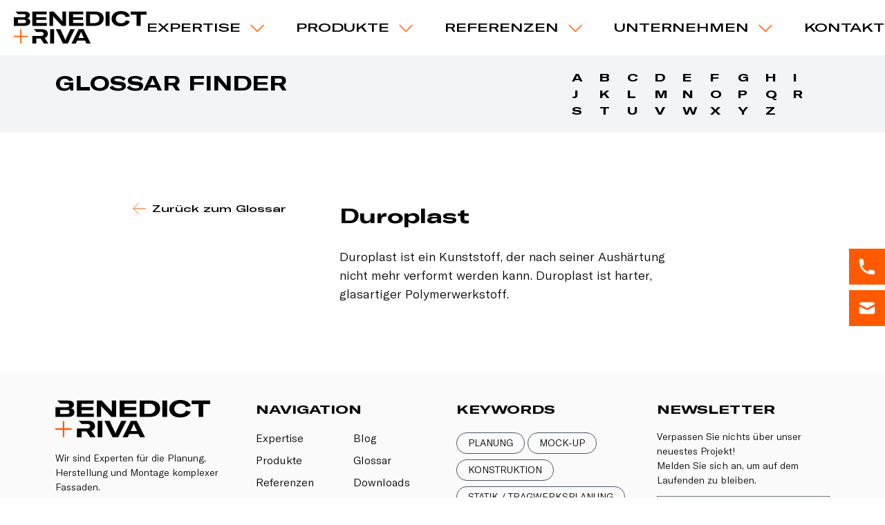

--- FILE ---
content_type: text/html; charset=utf-8
request_url: https://benedict-and-riva.com/glossar/duroplast/
body_size: 8891
content:

<!DOCTYPE html>
<html lang="de">

<head>
    <!-- Start cookieyes banner -->
    <script id="cookieyes" type="text/javascript"
        src="https://cdn-cookieyes.com/client_data/c5320740db583ed5cd50a87a.js"></script>
    <!-- End cookieyes banner -->
    <title>Duroplast | Glossar</title>
<meta name="description" content="Duroplast ist ein Kunststoff, der nach seiner Aushärtung nicht mehr verformt werden kann. Duroplast ist harter, glasartiger Polymerwerkstoff.">
<meta name="robots" content="index, follow">
<link rel="alternate" hreflang="de" href="/glossar/duroplast/">
<link rel="canonical" hreflang="de" href="/glossar/duroplast/">
    <meta charset="UTF-8" />
    <meta name="viewport" content="width=device-width, initial-scale=1.0" />
    <!-- '?t=' . time() -->
    <link rel="stylesheet" href="/theme/public/assets/frontend/dist/app.css" />
    <link rel="stylesheet" href="https://unpkg.com/swiper/swiper-bundle.min.css">
    <!-- Global site tag (gtag.js) - Google Analytics -->
    <script async src="https://www.googletagmanager.com/gtag/js?id=G-XTFSGM638B&aip=1"></script>
        <script>
    window.dataLayer = window.dataLayer || [];

    function gtag() {
        dataLayer.push(arguments);
    }
    gtag('js', new Date());

    gtag('config', 'G-XTFSGM638B');
    </script>
        <link rel="apple-touch-icon" sizes="120x120"
        href="/theme/public/assets/frontend/icons/favicons/apple-touch-icon.png">
    <link rel="icon" type="image/png" sizes="32x32"
        href="/theme/public/assets/frontend/icons/favicons/favicon-32x32.png">
    <link rel="icon" type="image/png" sizes="16x16"
        href="/theme/public/assets/frontend/icons/favicons/favicon-16x16.png">
    <link rel="manifest" href="/theme/public/assets/frontend/icons/favicons/site.webmanifest">
    <link rel="mask-icon" href="/theme/public/assets/frontend/icons/favicons/safari-pinned-tab.svg" color="#000000">
    <link rel="shortcut icon" href="/theme/public/assets/frontend/icons/favicons/favicon.ico">
    <meta name="msapplication-TileColor" content="#ffffff">
    <meta name="msapplication-config" content="/theme/public/assets/frontend/icons/favicons/browserconfig.xml">
    <meta name="theme-color" content="#ffffff">
    <script>
        localStorage.setItem('lang', 1);
        localStorage.setItem('article', 46);
    </script>

    <link rel="preload"
        href="https://benedict-and-riva.com/theme/public/assets/frontend/dist/fonts/GTAmerica-ExpandedMedium.d69d61e4.woff2" />

    <script>
        function getCookie(name) {
            var re = new RegExp(name + "=([^;]+)");
            var value = re.exec(document.cookie);
            return (value != null) ? unescape(value[1]) : 'no';
        }
        
        // "Analyse"-Cookies
        if (getCookie('cky-consent') == 'yes' && getCookie('cookieyes-analytics') == 'yes') {
            // Enable my Analytics tracking as the analytics category consent and overall consent is granted
            // Add anlytics script here
            
            <!-- Google Tag Manager GTM-MLG7LXW -->
            function gtm(w,d,s,l,i){w[l]=w[l]||[];w[l].push({'gtm.start':new Date().getTime(),event:'gtm.js'});var f=d.getElementsByTagName(s)[0],j=d.createElement(s),dl=l!='dataLayer'?'&l='+l:'';j.async=true;j.src='https://www.googletagmanager.com/gtm.js?id='+i+dl;f.parentNode.insertBefore(j,f);}
            gtm(window,document,'script','dataLayer','GTM-MLG7LXW');
            <!-- End Google Tag Manager -->

            <!-- Google Tag Manager GTM-TMPLM9Q -->
            (function(w,d,s,l,i){w[l]=w[l]||[];w[l].push({'gtm.start':new Date().getTime(),event:'gtm.js'});var f=d.getElementsByTagName(s)[0],j=d.createElement(s),dl=l!='dataLayer'?'&l='+l:'';j.async=true;j.src='https://www.googletagmanager.com/gtm.js?id='+i+dl;f.parentNode.insertBefore(j,f);})(window,document,'script','dataLayer','GTM-TMPLM9Q');
            <!-- End Google Tag Manager -->

            // Google Analytics
            var googleUA = document.createElement('script');
            googleUA.setAttribute('src','https://www.googletagmanager.com/gtag/js?id=UA-47409890-1');
            document.head.appendChild(googleUA);

            window.dataLayer = window.dataLayer || [];
            function gtag() {
                dataLayer.push(arguments);
            }
            gtag('js', new Date());
            gtag('config', 'UA-47409890-1', {
                'anonymize_ip': true
            });

            // Hotjar Tracking Code for https://benedict-and-riva.com/
            (function(h, o, t, j, a, r) {
                h.hj = h.hj || function() {
                    (h.hj.q = h.hj.q || []).push(arguments)
                };
                h._hjSettings = {
                    hjid: 2540360,
                    hjsv: 6
                };
                a = o.getElementsByTagName('head')[0];
                r = o.createElement('script');
                r.async = 1;
                r.src = t + h._hjSettings.hjid + j + h._hjSettings.hjsv;
                a.appendChild(r);
            })(window, document, 'https://static.hotjar.com/c/hotjar-', '.js?sv=');
        }

        // "Werbe"-Cookies
        if (getCookie('cky-consent') == 'yes' && getCookie('cookieyes-advertisement') == 'yes') {
            // Facebook
            ! function(f, b, e, v, n, t, s) {
                if (f.fbq) return;
                n = f.fbq = function() {
                    n.callMethod ?
                        n.callMethod.apply(n, arguments) : n.queue.push(arguments)
                };
                if (!f._fbq) f._fbq = n;
                n.push = n;
                n.loaded = !0;
                n.version = '2.0';
                n.queue = [];
                t = b.createElement(e);
                t.async = !0;
                t.src = v;
                s = b.getElementsByTagName(e)[0];
                s.parentNode.insertBefore(t, s)
            }(window, document, 'script',
                'https://connect.facebook.net/en_US/fbevents.js');
            fbq('init', '141089301306394');
            fbq('track', 'PageView');

            // LinkedIn
            _linkedin_partner_id = "3023146";
            window._linkedin_data_partner_ids = window._linkedin_data_partner_ids || [];
            window._linkedin_data_partner_ids.push(_linkedin_partner_id);
            (function() {
                var s = document.getElementsByTagName("script")[0];
                var b = document.createElement("script");
                b.type = "text/javascript";
                b.async = true;
                b.src = "https://snap.licdn.com/li.lms-analytics/insight.min.js";
                s.parentNode.insertBefore(b, s);
            })();
        }
    </script>
</head>

<body class="antialiased font-body">
    <div class="fixed right-0 z-50 hidden md:block top-1/2">
    <button id="phoneCTA_open"
        class="block p-3 pr-8 text-white transition transform translate-x-5 bg-orange-500 hover:translate-x-2">
        <svg xmlns="http://www.w3.org/2000/svg" class="h-7 w-7" viewBox="0 0 20 20" fill="currentColor">
            <path
                d="M2 3a1 1 0 011-1h2.153a1 1 0 01.986.836l.74 4.435a1 1 0 01-.54 1.06l-1.548.773a11.037 11.037 0 006.105 6.105l.774-1.548a1 1 0 011.059-.54l4.435.74a1 1 0 01.836.986V17a1 1 0 01-1 1h-2C7.82 18 2 12.18 2 5V3z" />
        </svg>
    </button>
    <a href="mailto:info@benedict-and-riva.com?subject=Anfrage über Glossar | BENEDICT%2BRIVA"
        target="_blank" onClick="gtag('event', 'click', {'event_category': 'Mailto-Link', 'event_label': 'Mailto-Link'});"
        class="block p-3 pr-8 mt-2 text-white transition transform translate-x-5 bg-orange-500 hover:translate-x-2">
        <svg xmlns="http://www.w3.org/2000/svg" class="h-7 w-7" viewBox="0 0 20 20" fill="currentColor">
            <path d="M2.003 5.884L10 9.882l7.997-3.998A2 2 0 0016 4H4a2 2 0 00-1.997 1.884z" />
            <path d="M18 8.118l-8 4-8-4V14a2 2 0 002 2h12a2 2 0 002-2V8.118z" />
        </svg>
    </a>
</div>

<div id="phoneCTA"
    class="fixed z-50 hidden w-full h-full p-5 transition-all duration-500 ease-in bg-black bg-opacity-50 animation fade-in animation-fade-in"
    style="z-index: 75!important;">

    <div
        class="absolute relative w-1/3 p-10 transform -translate-x-1/2 -translate-y-1/2 bg-white border border-black top-1/2 left-1/2">
        <h2 class="text-xl font-semibold leading-tight uppercase font-display">
            Kontaktieren Sie uns
        </h2>
        <div class="mt-4 font-light font-body">
            <p>
                Haben Sie Fragen zu unseren Produkten und Dienstleistungen und wünschen einen persönlichen
                Kontakt?<br><br>
                <strong>Rufen Sie uns unter folgenden Nummern:</strong><br>
                Tel: <a href="tel:+4934187099810" onClick="gtag('event', 'click', {'event_category': 'Tel-Link', 'event_label': 'Tel-Link'});"
                    class="text-orange-500">+49 341 / 870 998 10</a><br>
                Mobil: <a href="tel:+491718639946" onClick="gtag('event', 'click', {'event_category': 'Tel-Link', 'event_label': 'Tel-Link'});"
                    class="text-orange-500">+49 171 / 863 99 46</a><br><br>
                Öffnungszeiten: Mo-Fr 8.00 - 19.00
            </p>
        </div>
        <button id="phoneCTA_close" class="absolute w-10 h-10 text-black top-2 right-2">
            <svg xmlns="http://www.w3.org/2000/svg" fill="none" viewBox="0 0 24 24" stroke="currentColor">
                <path stroke-linecap="round" stroke-linejoin="round" stroke-width="1" d="M6 18L18 6M6 6l12 12" />
            </svg>
        </button>
    </div>

</div>    <div>
        <!-- #app -->
<!-- Header Bar -->
<div id="nav" class="headerFill">
</div>

<div
    class="py-5 px-5 md:px-10 xl:px-20 bg-gray-100 mt-20 sticky top-32 md:top-20 flex flex-col md:flex-row justify-between">
    <h2 class="uppercase font-display font-semibold text-3xl">Glossar Finder</h2>
    <div class="mt-4 md:mt-0 w-full md:w-1/3 flex flex-wrap">
                <a href="/glossar/#charA" class="font-display font-bold mr-4 w-6">A</a>
                <a href="/glossar/#charB" class="font-display font-bold mr-4 w-6">B</a>
                <a href="/glossar/#charC" class="font-display font-bold mr-4 w-6">C</a>
                <a href="/glossar/#charD" class="font-display font-bold mr-4 w-6">D</a>
                <a href="/glossar/#charE" class="font-display font-bold mr-4 w-6">E</a>
                <a href="/glossar/#charF" class="font-display font-bold mr-4 w-6">F</a>
                <a href="/glossar/#charG" class="font-display font-bold mr-4 w-6">G</a>
                <a href="/glossar/#charH" class="font-display font-bold mr-4 w-6">H</a>
                <a href="/glossar/#charI" class="font-display font-bold mr-4 w-6">I</a>
                <a href="/glossar/#charJ" class="font-display font-bold mr-4 w-6">J</a>
                <a href="/glossar/#charK" class="font-display font-bold mr-4 w-6">K</a>
                <a href="/glossar/#charL" class="font-display font-bold mr-4 w-6">L</a>
                <a href="/glossar/#charM" class="font-display font-bold mr-4 w-6">M</a>
                <a href="/glossar/#charN" class="font-display font-bold mr-4 w-6">N</a>
                <a href="/glossar/#charO" class="font-display font-bold mr-4 w-6">O</a>
                <a href="/glossar/#charP" class="font-display font-bold mr-4 w-6">P</a>
                <a href="/glossar/#charQ" class="font-display font-bold mr-4 w-6">Q</a>
                <a href="/glossar/#charR" class="font-display font-bold mr-4 w-6">R</a>
                <a href="/glossar/#charS" class="font-display font-bold mr-4 w-6">S</a>
                <a href="/glossar/#charT" class="font-display font-bold mr-4 w-6">T</a>
                <a href="/glossar/#charU" class="font-display font-bold mr-4 w-6">U</a>
                <a href="/glossar/#charV" class="font-display font-bold mr-4 w-6">V</a>
                <a href="/glossar/#charW" class="font-display font-bold mr-4 w-6">W</a>
                <a href="/glossar/#charX" class="font-display font-bold mr-4 w-6">X</a>
                <a href="/glossar/#charY" class="font-display font-bold mr-4 w-6">Y</a>
                <a href="/glossar/#charZ" class="font-display font-bold mr-4 w-6">Z</a>
            </div>
</div>

<div class="py-5 px-5 md:px-10 xl:px-20">
    <div class="w-full md:w-4/5 mx-auto flex flex-col md:flex-row items-start py-20 top-20" id="charD"
    style="scroll-margin-top: 168px">

    <div class="w-full md:w-2/6">
        <a href="/glossar/#charD"
            class="font-display font-medium text-sm inline-flex space-x-2">
            <svg xmlns="http://www.w3.org/2000/svg" viewBox="0 0 20.381 20"
                class="text-orange-500 transform rotate-180 w-5 h-5">
                <g transform="translate(-107 -0.625)">
                    <g transform="translate(108.115 2.625)">
                        <path d="M3219-5834.3h18.337" transform="translate(-3219 5842.318)" fill="none"
                            stroke="currentColor" stroke-width="1" />
                        <path d="M3267.3-5868.074l8.022,8.022-8.022,8.022" transform="translate(-3256.765 5868.074)"
                            fill="none" stroke="currentColor" stroke-width="1" />
                    </g>
                    <rect width="20" height="20" transform="translate(107 0.625)" fill="none" />
                </g>
            </svg>
            <span>Zurück zum Glossar</span>
        </a>
    </div>
    <div class="w-full md:w-4/6">
        <h1 class="font-display font-semibold text-3xl">Duroplast</h1>
        <div class="w-full md:w-4/5 font-body font-thin text-lg mt-6 content">
            Duroplast ist ein Kunststoff, der nach seiner Aushärtung nicht mehr verformt werden kann. Duroplast ist harter, glasartiger Polymerwerkstoff.</div>
    </div>

</div>

</div>

<!-- Footer Section -->
<div
    class="flex flex-col justify-between px-4 py-10 space-y-10 bg-alabaster-500 md:px-10 lg:px-20 md:flex-row md:space-y-0 md:space-x-10">
    <!-- Brand Section -->
    <div class="w-full md:w-1/4">
        <svg xmlns="http://www.w3.org/2000/svg" viewBox="0 0 237.737 57.811" class="w-56">
            <path
                d="M40.364 15.765h17.842v-4.728H40.364V5.912h18.451V.86H33.124v25.439h25.94v-5.052h-18.7zM86.881 14.593v3.659h-.151a13.723 13.723 0 00-2.007-2.9L71.43.912h-7.694v25.434h6.556V8.824h.15a7.77 7.77 0 00.841 1.451 12.879 12.879 0 001.165 1.451l13.795 14.62h7.2V.906H86.88zM106.039 15.765h17.842v-4.728h-17.842V5.912h18.451V.86H98.802v25.439h25.939v-5.052h-18.7zM159.059 6.469a11.416 11.416 0 00-5.321-4.192 21.454 21.454 0 00-8.151-1.416h-16.159V26.3h16.052a18.841 18.841 0 008.025-1.63 12.789 12.789 0 005.464-4.621 12.316 12.316 0 001.957-6.9 11.683 11.683 0 00-1.867-6.68zm-8.08 12.772a9.159 9.159 0 01-6.431 2.15h-7.883V5.77h7.811a9.982 9.982 0 016.449 1.934 6.736 6.736 0 012.408 5.553 7.729 7.729 0 01-2.354 5.983zM164.367.859h7.237v25.439h-7.237zM185.136 7.669a9.932 9.932 0 016.789-2.186 10.383 10.383 0 015.625 1.379 6.61 6.61 0 012.9 3.995l7.489-1.325a11.231 11.231 0 00-3.027-5.088 14.572 14.572 0 00-5.5-3.3 22.582 22.582 0 00-7.416-1.147 21.172 21.172 0 00-8.8 1.739 14.156 14.156 0 00-6 4.854 12.184 12.184 0 00-2.151 7.094 12.43 12.43 0 002.043 7.093 13.23 13.23 0 005.8 4.711 21.548 21.548 0 008.813 1.666 20.991 20.991 0 0010.409-2.365 12.358 12.358 0 005.786-6.7l-7.376-1.576a6.753 6.753 0 01-2.992 3.852 10.6 10.6 0 01-5.535 1.308 11.411 11.411 0 01-4.945-1 7.574 7.574 0 01-3.26-2.83 7.837 7.837 0 01-1.146-4.264 7.453 7.453 0 012.494-5.91zM209.325.86v5.625h10.57v19.814h7.237V6.485h10.6V.86zM27.928 14.942a6.882 6.882 0 00-4.246-2.007 6.275 6.275 0 003.745-2.043 5.46 5.46 0 001.272-3.582 5.641 5.641 0 00-2.276-4.677Q24.147.86 19.634.86H3.003l4.389 4.728h10.236a4.051 4.051 0 012.777.753 2.447 2.447 0 01.805 1.863q0 2.937-3.583 2.938H.138v15.155h19.635q4.909 0 7.237-2.059a6.623 6.623 0 002.329-5.178 5.924 5.924 0 00-1.411-4.118zm-7.04 5.786a4.4 4.4 0 01-2.938.837H7.38V15.51h10.606a4.446 4.446 0 012.9.807 2.682 2.682 0 01.968 2.168 2.82 2.82 0 01-.968 2.24zM64.937 57.811V32.372h7.236v25.439zM83.353 32.372l7.99 17.127a13.89 13.89 0 01.859 2.544h.107a13.736 13.736 0 01.861-2.544l7.988-17.127h8.026L96.609 57.811h-8.672l-12.61-25.439zM129.974 57.811l-2.365-5.118h-14.193l-2.365 5.118h-7.777l12.719-25.439h9.031l12.683 25.439zm-4.516-9.745l-3.259-6.987q-.358-.858-.823-2.059c-.312-.8-.587-1.571-.825-2.311h-.077c-.239.739-.513 1.505-.823 2.311s-.586 1.487-.823 2.059l-3.262 6.987zM55.265 47.933a7.755 7.755 0 004.356-3.029 8.039 8.039 0 001.379-4.5 7.592 7.592 0 00-2.455-5.732q-2.455-2.33-8.079-2.33H35.89l4.489 4.832h8.473a5.073 5.073 0 013.462.966 3.206 3.206 0 011.054 2.473 3.357 3.357 0 01-1.054 2.544 4.984 4.984 0 01-3.494 1H33.129v13.614h7.225v-8.986h7.416l6.021 8.992h8.128z"
                fill="currentColor" />
            <path d="M25.08 43.958H13.699V32.574h-2.312v11.384H-.001v2.312h11.384v11.384h2.316V46.27h11.384z"
                fill="#ff5a00" />
        </svg>
        <p class="my-5 text-sm font-thin font-body">
            Wir sind Experten für die Planung, Herstellung und Montage komplexer Fassaden.
        </p>
        <a href="/kontakt/"
            class="text-xs font-medium text-black uppercase font-display">Kontakt
            <!--<img class="inline w-4 ml-1" src="/dist/images/ic-arrow.svg" alt="" />-->
            <svg xmlns="http://www.w3.org/2000/svg" viewBox="0 0 20.381 20" class="inline w-3 h-3 text-orange-500">
                <g fill="none">
                    <g stroke="currentColor">
                        <path d="M1.115 10.018h18.337M11.65 2l8.022 8.022-8.022 8.022" />
                    </g>
                    <path d="M0 0h20v20H0z" />
                </g>
            </svg>
        </a>
    </div>

    <div class="w-full md:w-1/4">
        <h2 class="mb-4 text-lg font-semibold uppercase font-display">
            Navigation
        </h2>
        <nav style="column-count: 2; column-gap: 2em;" class="font-thin font-body">
                        <li class="block mb-2"><a href="/expertise/"
                    class="font-thin font-body">Expertise</a></li>
                        <li class="block mb-2"><a href="/produkte/"
                    class="font-thin font-body">Produkte</a></li>
                        <li class="block mb-2"><a href="/referenzen/"
                    class="font-thin font-body">Referenzen</a></li>
                        <li class="block mb-2"><a href="/unternehmen/ueber-uns/"
                    class="font-thin font-body">Unternehmen</a></li>
                        <li class="block mb-2"><a href="/testimonials/"
                    class="font-thin font-body">Testimonials</a></li>
                        <li class="block mb-2"><a href="/unternehmen/blog/"
                    class="font-thin font-body">Blog</a></li>
                        <li class="block mb-2"><a href="/glossar/"
                    class="font-thin font-body">Glossar</a></li>
                        <li class="block mb-2"><a href="/downloads/"
                    class="font-thin font-body">Downloads</a></li>
                        <li class="block mb-2"><a href="https://cloud.gip-glazing.com/index.php/login" class="font-thin font-body"
                    target="_blank">Cloud</a></li>
                    </nav>
    </div>

    <div class="w-full md:w-1/4">
        <h2 class="mb-4 text-lg font-semibold uppercase font-display">
            Keywords
        </h2>
        <div class="">
                        <span
                class="inline-flex px-4 py-1 my-1 text-sm font-light uppercase transition border border-gray-600 rounded-full font-body hover:border-orange-500 pointer hover:bg-orange-500 hover:text-white">Planung</span>
                        <span
                class="inline-flex px-4 py-1 my-1 text-sm font-light uppercase transition border border-gray-600 rounded-full font-body hover:border-orange-500 pointer hover:bg-orange-500 hover:text-white">Mock-up</span>
                        <span
                class="inline-flex px-4 py-1 my-1 text-sm font-light uppercase transition border border-gray-600 rounded-full font-body hover:border-orange-500 pointer hover:bg-orange-500 hover:text-white">Konstruktion</span>
                        <span
                class="inline-flex px-4 py-1 my-1 text-sm font-light uppercase transition border border-gray-600 rounded-full font-body hover:border-orange-500 pointer hover:bg-orange-500 hover:text-white">Statik / Tragwerksplanung</span>
                    </div>
    </div>

    <div class="w-full md:w-1/4">
        <h2 class="mb-4 text-lg font-semibold uppercase font-display">
            Newsletter
        </h2>
        <p class="mb-3 text-sm font-thin font-body">
            Verpassen Sie nichts über unser neuestes Projekt!<br />
Melden Sie sich an, um auf dem Laufenden zu bleiben.
        </p>
        <form
            action="https://gip-glazing.us4.list-manage.com/subscribe/post?u=b7ac84addec64a035687b0e5c&amp;id=c77401df43"
            method="post" id="mc-embedded-subscribe-form" name="mc-embedded-subscribe-form" class="validate"
            target="_blank" novalidate>
            <input type="email" value="" name="EMAIL"
                class="block w-full px-4 py-2 pr-8 mb-3 bg-white border border-gray-500 appearance-none cursor-pointer required email hover:border-gray-400 focus:border-orange focus:outline-none"
                id="mce-EMAIL" placeholder="E-Mail">
            <div class="hidden mc-field-group">
                <label for="mce-MMERGE8" class="text-xs font-light font-body">gewünschte Sprache <span
                        class="asterisk">*</span>
                </label>
                <select name="MMERGE8" class="w-full px-4 py-2 mt-2 border required" id="mce-MMERGE8">
                    <option value="English">English</option>
                    <option value="Deutsch" selected>Deutsch</option>
                    <option value="Français">Français</option>

                </select>
            </div>
            <button type="submit" value="Subscribe" name="subscribe" id="mc-embedded-subscribe"
                class="w-full px-5 py-2 text-white bg-orange-500 button font-display text-md hover:bg-orange-600 primary-cta"
                onClick="gtag('send', 'event', 'Newsletter Submission', 'Click', 'Newsletter Submission');">Zum Newsletter anmelden</button>
        </form>
    </div>
</div>
<div
    class="flex flex-col items-center justify-between px-5 py-3 mt-2 space-y-4 md:space-y-0 md:mt-0 bg-alabaster-600 md:px-10 xl:px-20 md:flex-row">
    <div class="inline-flex items-center space-x-4 text-sm">

        <a href="https://www.instagram.com/benedictandriva/" title="BENEDICT + RIVA auf Instagram" target="_blank">
            <svg xmlns="http://www.w3.org/2000/svg" viewBox="0 0 1814.2 1814.2" class="w-6 md:w-5 md:h-5">
                <path
                    d="M1592.5 0c122.3 0 221.6 99.3 221.6 221.6v1370.9c0 122.3-99.3 221.6-221.6 221.6H221.6C99.3 1814.2 0 1714.9 0 1592.5V221.6C0 99.3 99.3 0 221.6 0h1370.9zM907.1 287c-168.4 0-189.5.7-255.7 3.7-66 3-111.1 13.5-150.5 28.8-40.8 15.8-75.4 37-109.8 71.5-34.5 34.5-55.7 69.1-71.5 109.8-15.3 39.4-25.8 84.5-28.8 150.5-3 66.1-3.7 87.3-3.7 255.7s.7 189.5 3.7 255.7c3 66 13.5 111.1 28.8 150.5 15.8 40.8 37 75.4 71.5 109.8 34.5 34.5 69.1 55.7 109.8 71.5 39.4 15.3 84.5 25.8 150.5 28.8 66.1 3 87.3 3.7 255.7 3.7s189.5-.7 255.7-3.7c66-3 111.1-13.5 150.5-28.8 40.8-15.8 75.4-37 109.8-71.5 34.5-34.5 55.7-69.1 71.5-109.8 15.3-39.4 25.8-84.5 28.8-150.5 3-66.1 3.7-87.3 3.7-255.7s-.7-189.5-3.7-255.7c-3-66-13.5-111.1-28.8-150.5-15.8-40.8-37-75.4-71.5-109.8-34.5-34.5-69.1-55.7-109.8-71.5-39.4-15.3-84.5-25.8-150.5-28.8-66.2-3-87.3-3.7-255.7-3.7zm0 111.7c165.6 0 185.2.6 250.6 3.6 60.5 2.8 93.3 12.9 115.1 21.3 28.9 11.2 49.6 24.7 71.3 46.4 21.7 21.7 35.1 42.4 46.4 71.3 8.5 21.9 18.6 54.7 21.3 115.1 3 65.4 3.6 85 3.6 250.6s-.6 185.2-3.6 250.6c-2.8 60.5-12.9 93.3-21.3 115.1-11.2 28.9-24.7 49.6-46.4 71.3-21.7 21.7-42.4 35.1-71.3 46.4-21.9 8.5-54.7 18.6-115.1 21.3-65.4 3-85 3.6-250.6 3.6s-185.2-.6-250.6-3.6c-60.5-2.8-93.3-12.9-115.1-21.3-28.9-11.2-49.6-24.7-71.3-46.4-21.7-21.7-35.1-42.4-46.4-71.3-8.5-21.9-18.6-54.7-21.4-115.1-3-65.4-3.6-85-3.6-250.6s.6-185.2 3.6-250.6c2.8-60.5 12.9-93.3 21.4-115.1 11.2-28.9 24.7-49.6 46.4-71.3 21.7-21.7 42.4-35.1 71.3-46.4 21.9-8.5 54.7-18.6 115.1-21.3 65.4-2.9 85-3.6 250.6-3.6zm0 190c-175.9 0-318.4 142.6-318.4 318.4s142.6 318.4 318.4 318.4c175.9 0 318.4-142.6 318.4-318.4s-142.6-318.4-318.4-318.4zm0 525.1c-114.2 0-206.7-92.5-206.7-206.7s92.5-206.7 206.7-206.7 206.7 92.5 206.7 206.7-92.6 206.7-206.7 206.7zm405.4-537.7c0 41.1-33.3 74.4-74.4 74.4-41.1 0-74.4-33.3-74.4-74.4 0-41.1 33.3-74.4 74.4-74.4 41.1 0 74.4 33.3 74.4 74.4z"
                    fill-rule="evenodd" clip-rule="evenodd" />
            </svg>
        </a>
        <a href="https://www.linkedin.com/company/gip-glazing-gmbh/?viewAsMember=true" title="BENEDICT + RIVA auf LinkedIn" target="_blank">
            <svg version="1.1" id="Calque_1" xmlns="http://www.w3.org/2000/svg" x="0" y="0" viewBox="0 0 1814.2 1814.2"
                xml:space="preserve" class="w-6 md:w-5 md:h-5">
                <g id="g5891">
                    <path id="background"
                        d="M1814.2 226.8C1814.2 101.6 1712.6 0 1587.4 0H226.8C101.6 0 0 101.6 0 226.8v1360.6c0 125.2 101.6 226.8 226.8 226.8h1360.6c125.2 0 226.8-101.6 226.8-226.8V226.8z"
                        fill-rule="evenodd" clip-rule="evenodd" />
                    <g id="shapes" fill="white">
                        <path id="rect11" fill-rule="evenodd" clip-rule="evenodd" d="M216.3 633.1h303.9v914H216.3z" />
                        <path id="path13-0"
                            d="M370.3 192.3c-104 0-171.9 68.4-171.9 157.9 0 87.7 65.9 157.9 167.9 157.9h2c106 0 171.9-70.2 171.9-157.9-2-89.5-66-157.9-169.9-157.9z" />
                        <path id="path15"
                            d="M1265.9 611.6c-161.2 0-233.4 88.6-273.8 150.9V633.1H688.3c4 85.7 0 914 0 914h303.8v-510.5c0-27.3 2-54.6 10-74.2 21.9-54.6 71.9-111.1 155.9-111.1 109.9 0 153.9 83.8 153.9 206.7v489h303.8v-524.2c0-280.6-149.9-411.2-349.8-411.2z" />
                    </g>
                </g>
            </svg>
        </a>
        <a href="https://www.youtube.com/channel/UCu6JjRSWCwTfyFg3xcKvDPg" title="BENEDICT + RIVA auf Youtube" target="_blank">
            <svg xmlns="http://www.w3.org/2000/svg" viewBox="0 0 799.6 798.3" class="w-6 md:w-5 md:h-5">
                <g fill-rule="evenodd" clip-rule="evenodd">
                    <path
                        d="M77.2 0h645.2c42.6 0 77.2 34.5 77.2 77.2v645.2c0 42.6-34.5 77.2-77.2 77.2H77.2C34.5 799.5 0 765 0 722.4V77.2C0 34.5 34.5 0 77.2 0z" />
                    <path
                        d="M490.7 394l-147.2 79.5V313.9l66.4 36.1 80.8 44zm176.1-107.9s-5.2-39.1-21.6-56.3c-20.7-22.7-43.9-22.9-54.6-24.1C514.4 200 400 200 400 200h-.3s-114.4 0-190.8 5.7c-10.6 1.3-33.8 1.4-54.6 24.1-16.3 17.2-21.6 56.3-21.6 56.3s-5.5 46.1-5.5 92V421.4c0 45.9 5.5 92 5.5 92s5.4 39.1 21.6 56.3c20.8 22.7 48 21.9 60.1 24.3 43.7 4.4 185.4 5.7 185.4 5.7s114.6-.2 190.8-5.8c10.7-1.4 33.9-1.4 54.6-24.1 16.4-17.2 21.6-56.3 21.6-56.3s5.5-46.1 5.5-92v-43.2c.1-46.1-5.5-92.2-5.5-92.2z"
                        fill="#fefefe" />
                </g>
            </svg>
        </a>
        <a href="https://www.facebook.com/benedictandriva/" title="BENEDICT + RIVA auf Facebook" target="_blank">
            <svg xmlns="http://www.w3.org/2000/svg" viewBox="0 0 1814.2 1814.2" class="w-6 md:w-5 md:h-5">
                <path
                    d="M1592.5 0c122.3 0 221.6 99.3 221.6 221.6v1370.9c0 122.3-99.3 221.6-221.6 221.6h-377.2v-683.6h236l44.9-292.8h-280.9v-190c0-80.1 39.2-158.2 165-158.2H1508v-249s-115.9-19.8-226.7-19.8c-231.3 0-382.5 140.2-382.5 394v223.1H641.6v292.8h257.1v683.6H221.6C99.3 1814.2 0 1714.9 0 1592.5V221.6C0 99.3 99.3 0 221.6 0h1370.9z"
                    fill-rule="evenodd" clip-rule="evenodd" />
            </svg>
        </a>

    </div>
    <div class="inline-flex space-x-4">
                <a class="text-sm font-thin font-body hover:text-orange-500"
            href="/impressum/">Impressum</a>
                <a class="text-sm font-thin font-body hover:text-orange-500"
            href="/datenschutz/">Datenschutz</a>
                <a class="text-sm font-thin font-body hover:text-orange-500"
            href="/agb/">AGB</a>
            </div>
</div>
<!-- End Footer Section -->
</div>
<script src="https://ajax.googleapis.com/ajax/libs/jquery/3.5.1/jquery.min.js"></script>
<script src="/theme/public/assets/frontend/js/jquery.fitvids.js"></script>
<script src="/theme/public/assets/frontend/dist/app.js"></script>
<script src="/theme/public/assets/frontend/dist/chunk-vendors.js"></script>
<!-- <script src="https://unpkg.com/swiper/swiper-bundle.min.js"></script> -->
<script src="https://unpkg.com/swiper@6.4.8/swiper-bundle.min.js"></script>
<!-- <link rel="stylesheet" type="text/css" href="/assets/addons/search_it/plugins/autocomplete/jquery.suggest.css"
    media="screen" />
<script type="text/javascript" src="/assets/addons/search_it/plugins/autocomplete/jquery.suggest.js"></script> -->
<script src="/theme/public/assets/frontend/js/site.js"></script>

</body>

</html>

--- FILE ---
content_type: text/html; charset=UTF-8
request_url: https://benedict-and-riva.com/?rex-api-call=lang&article=46&lang=1
body_size: 37
content:
{"code":"en","url":"\/en\/glossar\/"}

--- FILE ---
content_type: text/css
request_url: https://benedict-and-riva.com/theme/public/assets/frontend/dist/app.css
body_size: 7961
content:
@font-face{font-family:GT America Expanded;src:local("GT America Expanded Medium"),local("GTAmerica-ExpandedMedium"),url(fonts/GTAmerica-ExpandedMedium.d69d61e4.woff2) format("woff2"),url(fonts/GTAmerica-ExpandedMedium.9734facd.woff) format("woff");font-weight:500;font-style:normal;font-display:swap}@font-face{font-family:GT America Expanded;src:local("GT America Expanded Bold"),local("GTAmerica-ExpandedBold"),url(fonts/GTAmerica-ExpandedBold.c8ebf723.woff2) format("woff2"),url(fonts/GTAmerica-ExpandedBold.46d6f98a.woff) format("woff");font-weight:700;font-style:normal;font-display:swap}@font-face{font-family:GT America Expanded;src:local("GT America Expanded Black"),local("GTAmerica-ExpandedBlack"),url(fonts/GTAmerica-ExpandedBlack.d32a8e8a.woff2) format("woff2"),url(fonts/GTAmerica-ExpandedBlack.57f1eb68.woff) format("woff");font-weight:900;font-style:normal;font-display:swap}@font-face{font-family:GT America;src:local("GT America Light"),local("GTAmerica-Light"),url(fonts/GTAmerica-Light.2b7a32bb.woff2) format("woff2"),url(fonts/GTAmerica-Light.c83661b2.woff) format("woff");font-weight:300;font-style:normal;font-display:swap}@font-face{font-family:GT America;src:local("GT America Light Italic"),local("GTAmerica-LightItalic"),url(fonts/GTAmerica-LightItalic.3825532d.woff2) format("woff2"),url(fonts/GTAmerica-LightItalic.36b79866.woff) format("woff");font-weight:300;font-style:italic;font-display:swap}@font-face{font-family:GT America;src:local("GT America Medium"),local("GTAmerica-Medium"),url(fonts/GTAmerica-Medium.6b59bf69.woff2) format("woff2"),url(fonts/GTAmerica-Medium.15dd7ec1.woff) format("woff");font-weight:500;font-style:normal;font-display:swap}

/*! modern-normalize v1.0.0 | MIT License | https://github.com/sindresorhus/modern-normalize */:root{-moz-tab-size:4;-o-tab-size:4;tab-size:4}html{line-height:1.15;-webkit-text-size-adjust:100%}body{margin:0;font-family:system-ui,-apple-system,Segoe UI,Roboto,Helvetica,Arial,sans-serif,Apple Color Emoji,Segoe UI Emoji}hr{height:0;color:inherit}abbr[title]{-webkit-text-decoration:underline dotted;text-decoration:underline dotted}b,strong{font-weight:bolder}code,kbd,pre,samp{font-family:ui-monospace,SFMono-Regular,Consolas,Liberation Mono,Menlo,monospace;font-size:1em}small{font-size:80%}sub,sup{font-size:75%;line-height:0;position:relative;vertical-align:baseline}sub{bottom:-.25em}sup{top:-.5em}table{text-indent:0;border-color:inherit}button,input,optgroup,select,textarea{font-family:inherit;font-size:100%;line-height:1.15;margin:0}button,select{text-transform:none}[type=button],[type=reset],[type=submit],button{-webkit-appearance:button}legend{padding:0}progress{vertical-align:baseline}[type=search]{-webkit-appearance:textfield;outline-offset:-2px}summary{display:list-item}blockquote,dd,dl,figure,h1,h2,h3,h4,h5,h6,hr,p,pre{margin:0}button{background-color:transparent;background-image:none}button:focus{outline:1px dotted;outline:5px auto -webkit-focus-ring-color}fieldset,ol,ul{margin:0;padding:0}ol,ul{list-style:none}html{font-family:ui-sans-serif,system-ui,-apple-system,BlinkMacSystemFont,Segoe UI,Roboto,Helvetica Neue,Arial,Noto Sans,sans-serif,Apple Color Emoji,Segoe UI Emoji,Segoe UI Symbol,Noto Color Emoji;line-height:1.5}body{font-family:inherit;line-height:inherit}*,:after,:before{box-sizing:border-box;border-width:0;border-style:solid;border-color:#e5e7eb}hr{border-top-width:1px}img{border-style:solid}textarea{resize:vertical}input::-moz-placeholder,textarea::-moz-placeholder{color:#9ca3af}input:-ms-input-placeholder,textarea:-ms-input-placeholder{color:#9ca3af}input::placeholder,textarea::placeholder{color:#9ca3af}[role=button],button{cursor:pointer}table{border-collapse:collapse}h1,h2,h3,h4,h5,h6{font-size:inherit;font-weight:inherit}a{color:inherit;text-decoration:inherit}button,input,optgroup,select,textarea{padding:0;line-height:inherit;color:inherit}code,kbd,pre,samp{font-family:ui-monospace,SFMono-Regular,Menlo,Monaco,Consolas,Liberation Mono,Courier New,monospace}audio,canvas,embed,iframe,img,object,svg,video{display:block;vertical-align:middle}img,video{max-width:100%;height:auto}[multiple],[type=date],[type=email],[type=number],[type=search],[type=text],[type=time],[type=url],select,textarea{-webkit-appearance:none;-moz-appearance:none;appearance:none;background-color:#fff;border-color:#6b7280;border-width:1px;border-radius:0;padding-top:.5rem;padding-right:.75rem;padding-bottom:.5rem;padding-left:.75rem;font-size:1rem;line-height:1.5rem}[multiple]:focus,[type=date]:focus,[type=email]:focus,[type=number]:focus,[type=search]:focus,[type=text]:focus,[type=time]:focus,[type=url]:focus,select:focus,textarea:focus{outline:2px solid transparent;outline-offset:2px;--tw-ring-inset:var(--tw-empty,/*!*/ /*!*/);--tw-ring-offset-width:0px;--tw-ring-offset-color:#fff;--tw-ring-color:#2563eb;--tw-ring-offset-shadow:var(--tw-ring-inset) 0 0 0 var(--tw-ring-offset-width) var(--tw-ring-offset-color);--tw-ring-shadow:var(--tw-ring-inset) 0 0 0 calc(1px + var(--tw-ring-offset-width)) var(--tw-ring-color);box-shadow:var(--tw-ring-offset-shadow),var(--tw-ring-shadow),var(--tw-shadow,0 0 transparent);border-color:#2563eb}input::-moz-placeholder,textarea::-moz-placeholder{color:#6b7280;opacity:1}input:-ms-input-placeholder,textarea:-ms-input-placeholder{color:#6b7280;opacity:1}input::placeholder,textarea::placeholder{color:#6b7280;opacity:1}select{background-image:url("data:image/svg+xml;charset=utf-8,%3Csvg xmlns='http://www.w3.org/2000/svg' fill='none' viewBox='0 0 20 20'%3E%3Cpath stroke='%236b7280' stroke-linecap='round' stroke-linejoin='round' stroke-width='1.5' d='M6 8l4 4 4-4'/%3E%3C/svg%3E");background-position:right .5rem center;background-repeat:no-repeat;background-size:1.5em 1.5em;padding-right:2.5rem;-webkit-print-color-adjust:exact;color-adjust:exact}[multiple]{background-image:none;background-position:0 0;background-repeat:unset;background-size:initial;padding-right:.75rem;-webkit-print-color-adjust:unset;color-adjust:unset}[type=checkbox]{-webkit-appearance:none;-moz-appearance:none;appearance:none;padding:0;-webkit-print-color-adjust:exact;color-adjust:exact;display:inline-block;vertical-align:middle;background-origin:border-box;-webkit-user-select:none;-moz-user-select:none;-ms-user-select:none;user-select:none;flex-shrink:0;height:1rem;width:1rem;color:#2563eb;background-color:#fff;border-color:#6b7280;border-width:1px;border-radius:0}[type=checkbox]:focus{outline:2px solid transparent;outline-offset:2px;--tw-ring-inset:var(--tw-empty,/*!*/ /*!*/);--tw-ring-offset-width:2px;--tw-ring-offset-color:#fff;--tw-ring-color:#2563eb;--tw-ring-offset-shadow:var(--tw-ring-inset) 0 0 0 var(--tw-ring-offset-width) var(--tw-ring-offset-color);--tw-ring-shadow:var(--tw-ring-inset) 0 0 0 calc(2px + var(--tw-ring-offset-width)) var(--tw-ring-color);box-shadow:var(--tw-ring-offset-shadow),var(--tw-ring-shadow),var(--tw-shadow,0 0 transparent)}[type=checkbox]:checked{background-size:100% 100%;background-position:50%;background-repeat:no-repeat;background-image:url("data:image/svg+xml;charset=utf-8,%3Csvg viewBox='0 0 16 16' fill='%23fff' xmlns='http://www.w3.org/2000/svg'%3E%3Cpath d='M12.207 4.793a1 1 0 010 1.414l-5 5a1 1 0 01-1.414 0l-2-2a1 1 0 011.414-1.414L6.5 9.086l4.293-4.293a1 1 0 011.414 0z'/%3E%3C/svg%3E")}[type=checkbox]:checked,[type=checkbox]:checked:focus,[type=checkbox]:checked:hover{border-color:transparent;background-color:currentColor}[type=checkbox]:indeterminate{background-image:url("data:image/svg+xml;charset=utf-8,%3Csvg xmlns='http://www.w3.org/2000/svg' fill='none' viewBox='0 0 16 16'%3E%3Cpath stroke='%23fff' stroke-linecap='round' stroke-linejoin='round' stroke-width='2' d='M4 8h8'/%3E%3C/svg%3E");border-color:transparent;background-color:currentColor;background-size:100% 100%;background-position:50%;background-repeat:no-repeat}[type=checkbox]:indeterminate:focus,[type=checkbox]:indeterminate:hover{border-color:transparent;background-color:currentColor}[type=file]{background:unset;border-color:inherit;border-width:0;border-radius:0;padding:0;font-size:unset;line-height:inherit}[type=file]:focus{outline:1px auto -webkit-focus-ring-color}.container{width:100%}@media (min-width:640px){.container{max-width:640px}}@media (min-width:768px){.container{max-width:768px}}@media (min-width:1024px){.container{max-width:1024px}}@media (min-width:1280px){.container{max-width:1280px}}@media (min-width:1536px){.container{max-width:1536px}}.aspect-w-16{position:relative;padding-bottom:calc(var(--tw-aspect-h)/var(--tw-aspect-w)*100%)}.aspect-w-16>*{position:absolute;height:100%;width:100%;top:0;right:0;bottom:0;left:0}.aspect-w-16{--tw-aspect-w:16}.aspect-h-9{--tw-aspect-h:9}.space-x-0>:not([hidden])~:not([hidden]){--tw-space-x-reverse:0;margin-right:calc(0px*var(--tw-space-x-reverse));margin-left:calc(0px*(1 - var(--tw-space-x-reverse)))}.space-y-1>:not([hidden])~:not([hidden]){--tw-space-y-reverse:0;margin-top:calc(0.25rem*(1 - var(--tw-space-y-reverse)));margin-bottom:calc(0.25rem*var(--tw-space-y-reverse))}.space-y-2>:not([hidden])~:not([hidden]){--tw-space-y-reverse:0;margin-top:calc(0.5rem*(1 - var(--tw-space-y-reverse)));margin-bottom:calc(0.5rem*var(--tw-space-y-reverse))}.space-x-2>:not([hidden])~:not([hidden]){--tw-space-x-reverse:0;margin-right:calc(0.5rem*var(--tw-space-x-reverse));margin-left:calc(0.5rem*(1 - var(--tw-space-x-reverse)))}.space-y-3>:not([hidden])~:not([hidden]){--tw-space-y-reverse:0;margin-top:calc(0.75rem*(1 - var(--tw-space-y-reverse)));margin-bottom:calc(0.75rem*var(--tw-space-y-reverse))}.space-y-4>:not([hidden])~:not([hidden]){--tw-space-y-reverse:0;margin-top:calc(1rem*(1 - var(--tw-space-y-reverse)));margin-bottom:calc(1rem*var(--tw-space-y-reverse))}.space-x-4>:not([hidden])~:not([hidden]){--tw-space-x-reverse:0;margin-right:calc(1rem*var(--tw-space-x-reverse));margin-left:calc(1rem*(1 - var(--tw-space-x-reverse)))}.space-x-5>:not([hidden])~:not([hidden]){--tw-space-x-reverse:0;margin-right:calc(1.25rem*var(--tw-space-x-reverse));margin-left:calc(1.25rem*(1 - var(--tw-space-x-reverse)))}.space-y-6>:not([hidden])~:not([hidden]){--tw-space-y-reverse:0;margin-top:calc(1.5rem*(1 - var(--tw-space-y-reverse)));margin-bottom:calc(1.5rem*var(--tw-space-y-reverse))}.space-y-7>:not([hidden])~:not([hidden]){--tw-space-y-reverse:0;margin-top:calc(1.75rem*(1 - var(--tw-space-y-reverse)));margin-bottom:calc(1.75rem*var(--tw-space-y-reverse))}.space-y-8>:not([hidden])~:not([hidden]){--tw-space-y-reverse:0;margin-top:calc(2rem*(1 - var(--tw-space-y-reverse)));margin-bottom:calc(2rem*var(--tw-space-y-reverse))}.space-y-10>:not([hidden])~:not([hidden]){--tw-space-y-reverse:0;margin-top:calc(2.5rem*(1 - var(--tw-space-y-reverse)));margin-bottom:calc(2.5rem*var(--tw-space-y-reverse))}.space-x-10>:not([hidden])~:not([hidden]){--tw-space-x-reverse:0;margin-right:calc(2.5rem*var(--tw-space-x-reverse));margin-left:calc(2.5rem*(1 - var(--tw-space-x-reverse)))}.divide-y>:not([hidden])~:not([hidden]){--tw-divide-y-reverse:0;border-top-width:calc(1px*(1 - var(--tw-divide-y-reverse)));border-bottom-width:calc(1px*var(--tw-divide-y-reverse))}.divide-x>:not([hidden])~:not([hidden]){--tw-divide-x-reverse:0;border-right-width:calc(1px*var(--tw-divide-x-reverse));border-left-width:calc(1px*(1 - var(--tw-divide-x-reverse)))}.divide-gray-200>:not([hidden])~:not([hidden]){--tw-divide-opacity:1;border-color:rgba(229,231,235,var(--tw-divide-opacity))}.divide-gray-400>:not([hidden])~:not([hidden]){--tw-divide-opacity:1;border-color:rgba(156,163,175,var(--tw-divide-opacity))}.appearance-none{-webkit-appearance:none;-moz-appearance:none;appearance:none}.bg-transparent{background-color:transparent}.bg-black{--tw-bg-opacity:1;background-color:rgba(15,15,15,var(--tw-bg-opacity))}.bg-white{--tw-bg-opacity:1;background-color:rgba(255,255,255,var(--tw-bg-opacity))}.bg-gray-50{--tw-bg-opacity:1;background-color:rgba(249,250,251,var(--tw-bg-opacity))}.bg-gray-100{--tw-bg-opacity:1;background-color:rgba(243,244,246,var(--tw-bg-opacity))}.bg-gray-300{--tw-bg-opacity:1;background-color:rgba(209,213,219,var(--tw-bg-opacity))}.bg-gray-600{--tw-bg-opacity:1;background-color:rgba(75,85,99,var(--tw-bg-opacity))}.bg-gray-700{--tw-bg-opacity:1;background-color:rgba(55,65,81,var(--tw-bg-opacity))}.bg-orange-500{--tw-bg-opacity:1;background-color:rgba(255,90,0,var(--tw-bg-opacity))}.bg-alabaster-500{--tw-bg-opacity:1;background-color:rgba(250,250,250,var(--tw-bg-opacity))}.bg-alabaster-600{--tw-bg-opacity:1;background-color:rgba(225,225,225,var(--tw-bg-opacity))}.bg-apple-500{--tw-bg-opacity:1;background-color:rgba(62,154,58,var(--tw-bg-opacity))}.hover\:bg-white:hover{--tw-bg-opacity:1;background-color:rgba(255,255,255,var(--tw-bg-opacity))}.hover\:bg-orange-500:hover{--tw-bg-opacity:1;background-color:rgba(255,90,0,var(--tw-bg-opacity))}.hover\:bg-orange-600:hover{--tw-bg-opacity:1;background-color:rgba(230,81,0,var(--tw-bg-opacity))}.focus\:bg-white:focus{--tw-bg-opacity:1;background-color:rgba(255,255,255,var(--tw-bg-opacity))}.bg-opacity-25{--tw-bg-opacity:0.25}.bg-opacity-30{--tw-bg-opacity:0.3}.bg-opacity-50{--tw-bg-opacity:0.5}.bg-center{background-position:50%}.bg-no-repeat{background-repeat:no-repeat}.bg-cover{background-size:cover}.border-transparent{border-color:transparent}.border-black{--tw-border-opacity:1;border-color:rgba(15,15,15,var(--tw-border-opacity))}.border-gray-200{--tw-border-opacity:1;border-color:rgba(229,231,235,var(--tw-border-opacity))}.border-gray-300{--tw-border-opacity:1;border-color:rgba(209,213,219,var(--tw-border-opacity))}.border-gray-400{--tw-border-opacity:1;border-color:rgba(156,163,175,var(--tw-border-opacity))}.border-gray-500{--tw-border-opacity:1;border-color:rgba(107,114,128,var(--tw-border-opacity))}.border-gray-600{--tw-border-opacity:1;border-color:rgba(75,85,99,var(--tw-border-opacity))}.border-gray-800{--tw-border-opacity:1;border-color:rgba(31,41,55,var(--tw-border-opacity))}.border-red-500{--tw-border-opacity:1;border-color:rgba(239,68,68,var(--tw-border-opacity))}.border-blue-500{--tw-border-opacity:1;border-color:rgba(59,130,246,var(--tw-border-opacity))}.border-blue-900{--tw-border-opacity:1;border-color:rgba(30,58,138,var(--tw-border-opacity))}.border-orange-500{--tw-border-opacity:1;border-color:rgba(255,90,0,var(--tw-border-opacity))}.border-alabaster-600{--tw-border-opacity:1;border-color:rgba(225,225,225,var(--tw-border-opacity))}.hover\:border-gray-400:hover{--tw-border-opacity:1;border-color:rgba(156,163,175,var(--tw-border-opacity))}.hover\:border-orange-500:hover{--tw-border-opacity:1;border-color:rgba(255,90,0,var(--tw-border-opacity))}.focus\:border-blue-300:focus{--tw-border-opacity:1;border-color:rgba(147,197,253,var(--tw-border-opacity))}.focus\:border-orange-500:focus{--tw-border-opacity:1;border-color:rgba(255,90,0,var(--tw-border-opacity))}.rounded-full{border-radius:9999px}.border{border-width:1px}.border-r-0{border-right-width:0}.border-l-0{border-left-width:0}.border-t-2{border-top-width:2px}.border-t{border-top-width:1px}.border-b{border-bottom-width:1px}.border-l{border-left-width:1px}.cursor-default{cursor:default}.cursor-pointer{cursor:pointer}.block{display:block}.inline-block{display:inline-block}.inline{display:inline}.flex{display:flex}.inline-flex{display:inline-flex}.table{display:table}.grid{display:grid}.hidden{display:none}.flex-row{flex-direction:row}.flex-row-reverse{flex-direction:row-reverse}.flex-col{flex-direction:column}.flex-col-reverse{flex-direction:column-reverse}.flex-wrap{flex-wrap:wrap}.items-start{align-items:flex-start}.items-end{align-items:flex-end}.items-center{align-items:center}.items-stretch{align-items:stretch}.justify-end{justify-content:flex-end}.justify-center{justify-content:center}.justify-between{justify-content:space-between}.justify-evenly{justify-content:space-evenly}.flex-grow-0{flex-grow:0}.flex-grow{flex-grow:1}.flex-shrink-0{flex-shrink:0}.flex-shrink{flex-shrink:1}.font-display{font-family:GT America Expanded,sans-serif}.font-body{font-family:GT America,sans-serif}.font-thin{font-weight:100}.font-light{font-weight:300}.font-medium{font-weight:500}.font-semibold{font-weight:600}.font-bold{font-weight:700}.h-3{height:.75rem}.h-4{height:1rem}.h-5{height:1.25rem}.h-6{height:1.5rem}.h-7{height:1.75rem}.h-8{height:2rem}.h-10{height:2.5rem}.h-16{height:4rem}.h-20{height:5rem}.h-24{height:6rem}.h-40{height:10rem}.h-full{height:100%}.h-screen{height:100vh}.text-xs{font-size:.75rem}.text-sm{font-size:.875rem}.text-base{font-size:1rem}.text-lg{font-size:1.125rem}.text-xl{font-size:1.25rem}.text-2xl{font-size:1.5rem}.text-3xl{font-size:1.75rem}.text-4xl{font-size:2.125rem}.text-oversize{font-size:24rem}.leading-6{line-height:1.5rem}.leading-none{line-height:1}.leading-tight{line-height:1.25}.leading-relaxed{line-height:1.625}.list-none{list-style-type:none}.my-1{margin-top:.25rem;margin-bottom:.25rem}.my-2{margin-top:.5rem;margin-bottom:.5rem}.my-3{margin-top:.75rem;margin-bottom:.75rem}.my-4{margin-top:1rem;margin-bottom:1rem}.my-5{margin-top:1.25rem;margin-bottom:1.25rem}.mx-5{margin-left:1.25rem;margin-right:1.25rem}.my-10{margin-top:2.5rem;margin-bottom:2.5rem}.mx-10{margin-left:2.5rem;margin-right:2.5rem}.my-20{margin-top:5rem;margin-bottom:5rem}.mx-auto{margin-left:auto;margin-right:auto}.ml-0{margin-left:0}.mt-1{margin-top:.25rem}.ml-1{margin-left:.25rem}.mt-2{margin-top:.5rem}.mr-2{margin-right:.5rem}.mb-2{margin-bottom:.5rem}.ml-2{margin-left:.5rem}.mt-3{margin-top:.75rem}.mr-3{margin-right:.75rem}.mb-3{margin-bottom:.75rem}.mt-4{margin-top:1rem}.mr-4{margin-right:1rem}.mb-4{margin-bottom:1rem}.ml-4{margin-left:1rem}.mt-5{margin-top:1.25rem}.mb-5{margin-bottom:1.25rem}.mt-6{margin-top:1.5rem}.mb-6{margin-bottom:1.5rem}.mt-7{margin-top:1.75rem}.mt-8{margin-top:2rem}.mr-8{margin-right:2rem}.mb-8{margin-bottom:2rem}.ml-8{margin-left:2rem}.mt-10{margin-top:2.5rem}.mb-10{margin-bottom:2.5rem}.mt-12{margin-top:3rem}.mb-12{margin-bottom:3rem}.mt-14{margin-top:3.5rem}.mt-20{margin-top:5rem}.mb-20{margin-bottom:5rem}.mt-24{margin-top:6rem}.mt-25{margin-top:6.25rem}.mt-28{margin-top:7rem}.mb-32{margin-bottom:8rem}.ml-0\.5{margin-left:.125rem}.mt-1\.5{margin-top:.375rem}.mt-2\.5{margin-top:.625rem}.mb-2\.5{margin-bottom:.625rem}.mt-3\.5{margin-top:.875rem}.-mt-1{margin-top:-.25rem}.-ml-1{margin-left:-.25rem}.-mt-24{margin-top:-6rem}.max-h-60{max-height:15rem}.max-w-sm{max-width:24rem}.max-w-2xl{max-width:42rem}.max-w-3xl{max-width:48rem}.max-w-full{max-width:100%}.max-w-prose{max-width:65ch}.max-w-screen-sm{max-width:640px}.max-w-screen-md{max-width:768px}.max-w-screen-lg{max-width:1024px}.min-h-screen{min-height:100vh}.min-w-full{min-width:100%}.object-cover{-o-object-fit:cover;object-fit:cover}.object-fill{-o-object-fit:fill;object-fit:fill}.opacity-0{opacity:0}.opacity-25{opacity:.25}.opacity-50{opacity:.5}.opacity-75{opacity:.75}.opacity-100{opacity:1}.focus\:outline-none:focus{outline:2px solid transparent;outline-offset:2px}.overflow-auto{overflow:auto}.overflow-hidden{overflow:hidden}.overflow-scroll{overflow:scroll}.overflow-x-scroll{overflow-x:scroll}.overflow-y-scroll{overflow-y:scroll}.p-3{padding:.75rem}.p-4{padding:1rem}.p-5{padding:1.25rem}.p-6{padding:1.5rem}.p-10{padding:2.5rem}.p-3\.5{padding:.875rem}.py-0{padding-top:0;padding-bottom:0}.py-1{padding-top:.25rem;padding-bottom:.25rem}.px-1{padding-left:.25rem;padding-right:.25rem}.py-2{padding-top:.5rem;padding-bottom:.5rem}.px-2{padding-left:.5rem;padding-right:.5rem}.py-3{padding-top:.75rem;padding-bottom:.75rem}.px-3{padding-left:.75rem;padding-right:.75rem}.py-4{padding-top:1rem;padding-bottom:1rem}.px-4{padding-left:1rem;padding-right:1rem}.py-5{padding-top:1.25rem;padding-bottom:1.25rem}.px-5{padding-left:1.25rem;padding-right:1.25rem}.px-6{padding-left:1.5rem;padding-right:1.5rem}.py-8{padding-top:2rem;padding-bottom:2rem}.py-10{padding-top:2.5rem;padding-bottom:2.5rem}.px-10{padding-left:2.5rem;padding-right:2.5rem}.py-12{padding-top:3rem;padding-bottom:3rem}.py-20{padding-top:5rem;padding-bottom:5rem}.px-20{padding-left:5rem;padding-right:5rem}.py-0\.5{padding-top:.125rem;padding-bottom:.125rem}.pr-1{padding-right:.25rem}.pr-2{padding-right:.5rem}.pb-3{padding-bottom:.75rem}.pl-3{padding-left:.75rem}.pt-4{padding-top:1rem}.pr-4{padding-right:1rem}.pb-4{padding-bottom:1rem}.pl-4{padding-left:1rem}.pt-5{padding-top:1.25rem}.pr-5{padding-right:1.25rem}.pb-5{padding-bottom:1.25rem}.pl-5{padding-left:1.25rem}.pt-6{padding-top:1.5rem}.pb-6{padding-bottom:1.5rem}.pl-6{padding-left:1.5rem}.pb-7{padding-bottom:1.75rem}.pr-8{padding-right:2rem}.pl-8{padding-left:2rem}.pt-9{padding-top:2.25rem}.pr-9{padding-right:2.25rem}.pt-10{padding-top:2.5rem}.pr-10{padding-right:2.5rem}.pb-10{padding-bottom:2.5rem}.pl-10{padding-left:2.5rem}.pt-12{padding-top:3rem}.pb-12{padding-bottom:3rem}.pb-16{padding-bottom:4rem}.pt-20{padding-top:5rem}.pr-20{padding-right:5rem}.pb-20{padding-bottom:5rem}.pt-32{padding-top:8rem}.pt-36{padding-top:9rem}.pt-56{padding-top:14rem}.pl-3\.5{padding-left:.875rem}.pointer-events-none{pointer-events:none}.fixed{position:fixed}.absolute{position:absolute}.relative{position:relative}.sticky{position:-webkit-sticky;position:sticky}.inset-0{right:0;left:0}.inset-0,.inset-y-0{top:0;bottom:0}.inset-x-0{right:0;left:0}.top-0{top:0}.right-0{right:0}.bottom-0{bottom:0}.left-0{left:0}.top-1{top:.25rem}.top-2{top:.5rem}.right-2{right:.5rem}.top-3{top:.75rem}.right-3{right:.75rem}.bottom-3{bottom:.75rem}.top-6{top:1.5rem}.bottom-6{bottom:1.5rem}.bottom-10{bottom:2.5rem}.top-12{top:3rem}.top-16{top:4rem}.top-18{top:7rem}.top-20{top:5rem}.top-24{top:6rem}.top-32{top:8rem}.-left-10{left:-2.5rem}.-top-12{top:-3rem}.-left-20{left:-5rem}.-left-24{left:-6rem}.-top-56{top:-14rem}.top-1\/2{top:50%}.left-1\/2{left:50%}*{--tw-shadow:0 0 transparent}.shadow{--tw-shadow:0 1px 3px 0 rgba(0,0,0,0.1),0 1px 2px 0 rgba(0,0,0,0.06)}.shadow,.shadow-lg{box-shadow:var(--tw-ring-offset-shadow,0 0 transparent),var(--tw-ring-shadow,0 0 transparent),var(--tw-shadow)}.shadow-lg{--tw-shadow:0 10px 15px -3px rgba(0,0,0,0.1),0 4px 6px -2px rgba(0,0,0,0.05)}*{--tw-ring-inset:var(--tw-empty,/*!*/ /*!*/);--tw-ring-offset-width:0px;--tw-ring-offset-color:#fff;--tw-ring-color:rgba(59,130,246,0.5);--tw-ring-offset-shadow:0 0 transparent;--tw-ring-shadow:0 0 transparent}.focus\:ring-orange-500:focus{--tw-ring-opacity:1;--tw-ring-color:rgba(255,90,0,var(--tw-ring-opacity))}.fill-current{fill:currentColor}.text-left{text-align:left}.text-center{text-align:center}.text-right{text-align:right}.text-black{--tw-text-opacity:1;color:rgba(15,15,15,var(--tw-text-opacity))}.text-white{--tw-text-opacity:1;color:rgba(255,255,255,var(--tw-text-opacity))}.text-gray-400{--tw-text-opacity:1;color:rgba(156,163,175,var(--tw-text-opacity))}.text-gray-500{--tw-text-opacity:1;color:rgba(107,114,128,var(--tw-text-opacity))}.text-gray-600{--tw-text-opacity:1;color:rgba(75,85,99,var(--tw-text-opacity))}.text-gray-700{--tw-text-opacity:1;color:rgba(55,65,81,var(--tw-text-opacity))}.text-gray-900{--tw-text-opacity:1;color:rgba(17,24,39,var(--tw-text-opacity))}.text-orange-500{--tw-text-opacity:1;color:rgba(255,90,0,var(--tw-text-opacity))}.hover\:text-white:hover{--tw-text-opacity:1;color:rgba(255,255,255,var(--tw-text-opacity))}.hover\:text-orange-500:hover{--tw-text-opacity:1;color:rgba(255,90,0,var(--tw-text-opacity))}.hover\:text-orange-600:hover{--tw-text-opacity:1;color:rgba(230,81,0,var(--tw-text-opacity))}.focus\:text-orange-500:focus{--tw-text-opacity:1;color:rgba(255,90,0,var(--tw-text-opacity))}.truncate{overflow:hidden;text-overflow:ellipsis;white-space:nowrap}.uppercase{text-transform:uppercase}.underline{text-decoration:underline}.no-underline{text-decoration:none}.antialiased{-webkit-font-smoothing:antialiased;-moz-osx-font-smoothing:grayscale}.select-none{-webkit-user-select:none;-moz-user-select:none;-ms-user-select:none;user-select:none}.break-words{overflow-wrap:break-word}.w-3{width:.75rem}.w-4{width:1rem}.w-5{width:1.25rem}.w-6{width:1.5rem}.w-7{width:1.75rem}.w-8{width:2rem}.w-10{width:2.5rem}.w-16{width:4rem}.w-24{width:6rem}.w-32{width:8rem}.w-48{width:12rem}.w-56{width:14rem}.w-64{width:16rem}.w-96{width:24rem}.w-auto{width:auto}.w-1\/2{width:50%}.w-1\/3{width:33.333333%}.w-2\/3{width:66.666667%}.w-2\/5{width:40%}.w-3\/5{width:60%}.w-full{width:100%}.z-0{z-index:0}.z-10{z-index:10}.z-20{z-index:20}.z-30{z-index:30}.z-40{z-index:40}.z-50{z-index:50}.gap-1{gap:.25rem}.gap-2{gap:.5rem}.gap-4{gap:1rem}.gap-5{gap:1.25rem}.gap-8{gap:2rem}.gap-10{gap:2.5rem}.gap-16{gap:4rem}.gap-20{gap:5rem}.gap-32{gap:8rem}.gap-x-10{-moz-column-gap:2.5rem;column-gap:2.5rem}.gap-y-6{row-gap:1.5rem}.grid-flow-row{grid-auto-flow:row}.grid-flow-col{grid-auto-flow:column}.grid-cols-2{grid-template-columns:repeat(2,minmax(0,1fr))}.grid-cols-3{grid-template-columns:repeat(3,minmax(0,1fr))}.col-span-1{grid-column:span 1/span 1}.grid-rows-3{grid-template-rows:repeat(3,minmax(0,1fr))}.grid-rows-5{grid-template-rows:repeat(5,minmax(0,1fr))}.auto-rows-max{grid-auto-rows:-webkit-max-content;grid-auto-rows:max-content}.row-span-1{grid-row:span 1/span 1}.row-span-2{grid-row:span 2/span 2}.transform{--tw-translate-x:0;--tw-translate-y:0;--tw-rotate:0;--tw-skew-x:0;--tw-skew-y:0;--tw-scale-x:1;--tw-scale-y:1;transform:translateX(var(--tw-translate-x)) translateY(var(--tw-translate-y)) rotate(var(--tw-rotate)) skewX(var(--tw-skew-x)) skewY(var(--tw-skew-y)) scaleX(var(--tw-scale-x)) scaleY(var(--tw-scale-y))}.rotate-45{--tw-rotate:45deg}.rotate-90{--tw-rotate:90deg}.rotate-180{--tw-rotate:180deg}.translate-x-5{--tw-translate-x:1.25rem}.-translate-x-1\/2{--tw-translate-x:-50%}.-translate-y-1\/2{--tw-translate-y:-50%}.hover\:translate-x-2:hover{--tw-translate-x:0.5rem}.transition-all{transition-property:all;transition-timing-function:cubic-bezier(.4,0,.2,1);transition-duration:.15s}.transition{transition-property:background-color,border-color,color,fill,stroke,opacity,box-shadow,transform;transition-timing-function:cubic-bezier(.4,0,.2,1);transition-duration:.15s}.ease-linear{transition-timing-function:linear}.ease-in{transition-timing-function:cubic-bezier(.4,0,1,1)}.ease-in-out{transition-timing-function:cubic-bezier(.4,0,.2,1)}.duration-100{transition-duration:.1s}.duration-150{transition-duration:.15s}.duration-300{transition-duration:.3s}.duration-500{transition-duration:.5s}.duration-700{transition-duration:.7s}@-webkit-keyframes spin{to{transform:rotate(1turn)}}@keyframes spin{to{transform:rotate(1turn)}}@-webkit-keyframes ping{75%,to{transform:scale(2);opacity:0}}@keyframes ping{75%,to{transform:scale(2);opacity:0}}@-webkit-keyframes pulse{50%{opacity:.5}}@keyframes pulse{50%{opacity:.5}}@-webkit-keyframes bounce{0%,to{transform:translateY(-25%);-webkit-animation-timing-function:cubic-bezier(.8,0,1,1);animation-timing-function:cubic-bezier(.8,0,1,1)}50%{transform:none;-webkit-animation-timing-function:cubic-bezier(0,0,.2,1);animation-timing-function:cubic-bezier(0,0,.2,1)}}@keyframes bounce{0%,to{transform:translateY(-25%);-webkit-animation-timing-function:cubic-bezier(.8,0,1,1);animation-timing-function:cubic-bezier(.8,0,1,1)}50%{transform:none;-webkit-animation-timing-function:cubic-bezier(0,0,.2,1);animation-timing-function:cubic-bezier(0,0,.2,1)}}@-webkit-keyframes fade-in{0%{opacity:0}to{opactiy:1px}}@keyframes fade-in{0%{opacity:0}to{opactiy:1px}}.animate-spin{-webkit-animation:spin 1s linear infinite;animation:spin 1s linear infinite}.animate-pulse{-webkit-animation:pulse 2s cubic-bezier(.4,0,.6,1) infinite;animation:pulse 2s cubic-bezier(.4,0,.6,1) infinite}.animate-bounce{-webkit-animation:bounce 1s infinite;animation:bounce 1s infinite}.animate-fade-in{-webkit-animation:fade-in 1s ease-in-out;animation:fade-in 1s ease-in-out}.outline-text{-webkit-text-stroke:.5px #000;-webkit-text-fill-color:transparent}@media (min-width:768px){.outline-text{-webkit-text-stroke:1px #000;-webkit-text-fill-color:transparent}}.outline-text-white{-webkit-text-stroke:1px #fff;-webkit-text-fill-color:transparent}.primary-cta:hover{background-color:rgba(255,255,255,var(--tw-bg-opacity));color:rgba(255,90,0,var(--tw-text-opacity))}.primary-cta,.primary-cta:hover{--tw-bg-opacity:1;--tw-text-opacity:1}.primary-cta{background-color:rgba(255,90,0,var(--tw-bg-opacity));--tw-border-opacity:1;border-color:rgba(255,90,0,var(--tw-border-opacity));border-width:1px;display:block;font-family:GT America Expanded,sans-serif;font-size:.75rem;padding-top:1rem;padding-bottom:1rem;padding-left:1rem;padding-right:1rem;color:rgba(255,255,255,var(--tw-text-opacity));text-transform:uppercase;transition-timing-function:linear;transition-duration:.1s}.cols-2,.cols-3{-moz-column-count:1;column-count:1}@media (min-width:768px){.cols-2{-moz-column-count:2;column-count:2}.cols-2,.cols-3{-moz-column-gap:2rem;column-gap:2rem}.cols-3{-moz-column-count:3;column-count:3}}.glossary-columns{-moz-columns:3 250px;columns:3 250px;-moz-column-gap:10rem;column-gap:10rem}.content ul{list-style-type:none}.content ul li{padding-left:1rem}.content ul li:before{content:"\2022";display:inline-block;font-weight:700;margin-right:1rem;margin-left:-1rem;--tw-text-opacity:1;color:rgba(255,90,0,var(--tw-text-opacity));width:.25rem}.content p{margin-bottom:1rem}.content a:hover{--tw-text-opacity:1;color:rgba(255,90,0,var(--tw-text-opacity))}.coordinates-background{background-size:240% auto}.coordinates-background,.coordinates-cta-background{background-repeat:no-repeat;background-image:var(--bg-url);background-position:0}.coordinates-cta-background{background-size:105% auto}#nav:not(.headerFill) .nav-top:not(.nav-scroll){--tw-text-opacity:1;color:rgba(255,255,255,var(--tw-text-opacity))}.nav-scroll{--tw-bg-opacity:1;background-color:rgba(255,255,255,var(--tw-bg-opacity));--tw-border-opacity:1;border-color:rgba(15,15,15,var(--tw-border-opacity));--tw-text-opacity:1;color:rgba(15,15,15,var(--tw-text-opacity))}.break-words{-webkit-hyphens:auto;-ms-hyphens:auto;hyphens:auto}.subpage-teaser:hover p{--tw-border-opacity:1;border-color:rgba(255,90,0,var(--tw-border-opacity))}.swiper-button-next,.swiper-button-prev{--tw-text-opacity:1!important;color:rgba(255,90,0,var(--tw-text-opacity))!important}.content img,img.grayscale-filter{filter:grayscale(1);transition-property:all;transition-timing-function:cubic-bezier(.4,0,.2,1);transition-duration:.15s}.content img,img.grayscale-filter:hover{filter:grayscale(0)}.content h2,.content h3{font-family:GT America,sans-serif;font-weight:500}.content h3{font-size:2.125rem}.content h4{font-size:1.5rem}.content h4,.content h5{font-family:GT America,sans-serif;font-weight:500}.content h5{font-size:1.25rem}.content h6{font-family:GT America,sans-serif;font-weight:500;font-size:1.125rem}a[href^="tel:"]{--tw-text-opacity:1;color:rgba(255,90,0,var(--tw-text-opacity))}a[href^="tel:"]:hover{--tw-text-opacity:1;color:rgba(230,81,0,var(--tw-text-opacity))}a[href^="tel:"]{text-decoration:underline}.content a[href^="tel:"]{border-width:0;--tw-text-opacity:1;color:rgba(255,90,0,var(--tw-text-opacity))}.content a[href^="tel:"]:hover{--tw-text-opacity:1;color:rgba(230,81,0,var(--tw-text-opacity))}.swiper-above-the-fold{margin-left:auto;margin-right:auto;max-width:1000px}.swiper-above-the-fold .swiper-container{max-height:500px}.cs-header-yt-video-wrapper,.yt-video-wrapper{max-width:888px}@media (min-width:1536px){.swiper-above-the-fold{width:1200px;max-width:1200px}.swiper-above-the-fold .swiper-container{height:600px;max-height:600px}.cs-header-yt-video-wrapper{max-width:1066px}.yt-video-wrapper{max-width:1400px}}@media screen and (min-width:1920px) and (min-height:1100px){.swiper-above-the-fold{width:1800px;max-width:1800px}.swiper-above-the-fold .swiper-container{height:900px;max-height:900px}.cs-header-yt-video-wrapper{max-width:1600px}.yt-video-wrapper{max-width:2000px}}.aspect-w-16 .wt-cli-iframe-placeholder{position:absolute!important}@media (min-width:640px){.sm\:text-sm{font-size:.875rem}.sm\:leading-5{line-height:1.25rem}}@media (min-width:768px){.md\:space-y-0>:not([hidden])~:not([hidden]){--tw-space-y-reverse:0;margin-top:calc(0px*(1 - var(--tw-space-y-reverse)));margin-bottom:calc(0px*var(--tw-space-y-reverse))}.md\:space-x-8>:not([hidden])~:not([hidden]){--tw-space-x-reverse:0;margin-right:calc(2rem*var(--tw-space-x-reverse));margin-left:calc(2rem*(1 - var(--tw-space-x-reverse)))}.md\:space-x-10>:not([hidden])~:not([hidden]){--tw-space-x-reverse:0;margin-right:calc(2.5rem*var(--tw-space-x-reverse));margin-left:calc(2.5rem*(1 - var(--tw-space-x-reverse)))}.md\:space-x-16>:not([hidden])~:not([hidden]){--tw-space-x-reverse:0;margin-right:calc(4rem*var(--tw-space-x-reverse));margin-left:calc(4rem*(1 - var(--tw-space-x-reverse)))}.md\:space-x-20>:not([hidden])~:not([hidden]){--tw-space-x-reverse:0;margin-right:calc(5rem*var(--tw-space-x-reverse));margin-left:calc(5rem*(1 - var(--tw-space-x-reverse)))}.md\:block{display:block}.md\:inline-block{display:inline-block}.md\:flex{display:flex}.md\:inline-flex{display:inline-flex}.md\:grid{display:grid}.md\:hidden{display:none}.md\:flex-row{flex-direction:row}.md\:flex-row-reverse{flex-direction:row-reverse}.md\:items-end{align-items:flex-end}.md\:items-center{align-items:center}.md\:h-5{height:1.25rem}.md\:h-40{height:10rem}.md\:h-96{height:24rem}.md\:h-screen{height:100vh}.md\:text-sm{font-size:.875rem}.md\:text-base{font-size:1rem}.md\:text-lg{font-size:1.125rem}.md\:text-xl{font-size:1.25rem}.md\:text-3xl{font-size:1.75rem}.md\:text-4xl{font-size:2.125rem}.md\:text-5xl{font-size:2.75rem}.md\:text-7xl{font-size:5rem}.md\:leading-tight{line-height:1.25}.md\:my-8{margin-top:2rem;margin-bottom:2rem}.md\:mx-10{margin-left:2.5rem;margin-right:2.5rem}.md\:mx-20{margin-left:5rem;margin-right:5rem}.md\:mt-0{margin-top:0}.md\:mb-0{margin-bottom:0}.md\:mb-6{margin-bottom:1.5rem}.md\:mt-8{margin-top:2rem}.md\:mr-10{margin-right:2.5rem}.md\:mb-12{margin-bottom:3rem}.md\:mb-14{margin-bottom:3.5rem}.md\:mt-20{margin-top:5rem}.md\:mb-20{margin-bottom:5rem}.md\:mt-22{margin-top:5.5rem}.md\:mr-32{margin-right:8rem}.md\:overflow-auto{overflow:auto}.md\:px-0{padding-left:0;padding-right:0}.md\:py-10{padding-top:2.5rem;padding-bottom:2.5rem}.md\:px-10{padding-left:2.5rem;padding-right:2.5rem}.md\:py-20{padding-top:5rem;padding-bottom:5rem}.md\:px-20{padding-left:5rem;padding-right:5rem}.md\:pt-0{padding-top:0}.md\:pb-0{padding-bottom:0}.md\:pr-2{padding-right:.5rem}.md\:pr-6{padding-right:1.5rem}.md\:pl-6{padding-left:1.5rem}.md\:pb-10{padding-bottom:2.5rem}.md\:pt-12{padding-top:3rem}.md\:pt-20{padding-top:5rem}.md\:pr-20{padding-right:5rem}.md\:pb-20{padding-bottom:5rem}.md\:pl-20{padding-left:5rem}.md\:pt-24{padding-top:6rem}.md\:pr-32{padding-right:8rem}.md\:pr-40{padding-right:10rem}.md\:pt-64{padding-top:16rem}.md\:relative{position:relative}.md\:top-0{top:0}.md\:top-20{top:5rem}.md\:w-5{width:1.25rem}.md\:w-96{width:24rem}.md\:w-auto{width:auto}.md\:w-1\/2{width:50%}.md\:w-1\/3{width:33.333333%}.md\:w-2\/3{width:66.666667%}.md\:w-1\/4{width:25%}.md\:w-2\/5{width:40%}.md\:w-3\/5{width:60%}.md\:w-4\/5{width:80%}.md\:w-2\/6{width:33.333333%}.md\:w-3\/6{width:50%}.md\:w-4\/6{width:66.666667%}.md\:gap-5{gap:1.25rem}}@media (min-width:1024px){.lg\:space-y-0>:not([hidden])~:not([hidden]){--tw-space-y-reverse:0;margin-top:calc(0px*(1 - var(--tw-space-y-reverse)));margin-bottom:calc(0px*var(--tw-space-y-reverse))}.lg\:space-x-4>:not([hidden])~:not([hidden]){--tw-space-x-reverse:0;margin-right:calc(1rem*var(--tw-space-x-reverse));margin-left:calc(1rem*(1 - var(--tw-space-x-reverse)))}.lg\:block{display:block}.lg\:flex{display:flex}.lg\:grid{display:grid}.lg\:flex-row{flex-direction:row}.lg\:flex-row-reverse{flex-direction:row-reverse}.lg\:flex-col{flex-direction:column}.lg\:items-center{align-items:center}.lg\:text-lg{font-size:1.125rem}.lg\:text-xl{font-size:1.25rem}.lg\:text-2xl{font-size:1.5rem}.lg\:text-4xl{font-size:2.125rem}.lg\:text-5xl{font-size:2.75rem}.lg\:text-5\.5xl{font-size:4rem}.lg\:text-6xl{font-size:4.375rem}.lg\:text-7xl{font-size:5rem}.lg\:leading-none{line-height:1}.lg\:leading-tight{line-height:1.25}.lg\:mx-auto{margin-left:auto;margin-right:auto}.lg\:mr-10{margin-right:2.5rem}.lg\:mt-11{margin-top:2.75rem}.lg\:mt-14{margin-top:3.5rem}.lg\:max-w-screen-md{max-width:768px}.lg\:max-w-screen-xl{max-width:1280px}.lg\:py-20{padding-top:5rem;padding-bottom:5rem}.lg\:px-20{padding-left:5rem;padding-right:5rem}.lg\:pr-6{padding-right:1.5rem}.lg\:pr-20{padding-right:5rem}.lg\:pr-40{padding-right:10rem}.lg\:text-center{text-align:center}.lg\:break-normal{overflow-wrap:normal;word-break:normal}.lg\:w-48{width:12rem}.lg\:w-1\/2{width:50%}.lg\:w-1\/3{width:33.333333%}.lg\:w-2\/3{width:66.666667%}.lg\:w-2\/6{width:33.333333%}.lg\:w-4\/6{width:66.666667%}.lg\:gap-x-16{-moz-column-gap:4rem;column-gap:4rem}.lg\:gap-y-20{row-gap:5rem}.lg\:grid-cols-3{grid-template-columns:repeat(3,minmax(0,1fr))}}@media (min-width:1280px){.xl\:space-y-0>:not([hidden])~:not([hidden]){--tw-space-y-reverse:0;margin-top:calc(0px*(1 - var(--tw-space-y-reverse)));margin-bottom:calc(0px*var(--tw-space-y-reverse))}.xl\:space-x-20>:not([hidden])~:not([hidden]){--tw-space-x-reverse:0;margin-right:calc(5rem*var(--tw-space-x-reverse));margin-left:calc(5rem*(1 - var(--tw-space-x-reverse)))}.xl\:block{display:block}.xl\:inline{display:inline}.xl\:flex{display:flex}.xl\:grid{display:grid}.xl\:hidden{display:none}.xl\:flex-row{flex-direction:row}.xl\:flex-col{flex-direction:column}.xl\:items-center{align-items:center}.xl\:justify-center{justify-content:center}.xl\:text-sm{font-size:.875rem}.xl\:text-3xl{font-size:1.75rem}.xl\:text-5xl{font-size:2.75rem}.xl\:mt-0{margin-top:0}.xl\:mr-5{margin-right:1.25rem}.xl\:mt-10{margin-top:2.5rem}.xl\:mb-20{margin-bottom:5rem}.xl\:mr-40{margin-right:10rem}.xl\:py-20{padding-top:5rem;padding-bottom:5rem}.xl\:px-20{padding-left:5rem;padding-right:5rem}.xl\:pt-20{padding-top:5rem}.xl\:pr-40{padding-right:10rem}.xl\:top-auto{top:auto}.xl\:left-auto{left:auto}.xl\:-bottom-px{bottom:-1px}.xl\:text-center{text-align:center}.xl\:invisible{visibility:hidden}.xl\:w-1\/2{width:50%}.xl\:w-1\/3{width:33.333333%}.xl\:w-1\/4{width:25%}.xl\:w-3\/4{width:75%}.xl\:w-1\/5{width:20%}.xl\:w-2\/5{width:40%}.xl\:w-3\/5{width:60%}.xl\:w-4\/5{width:80%}.xl\:w-2\/6{width:33.333333%}.xl\:w-4\/6{width:66.666667%}.xl\:gap-20{gap:5rem}.xl\:gap-x-20{-moz-column-gap:5rem;column-gap:5rem}.xl\:gap-x-40{-moz-column-gap:10rem;column-gap:10rem}.xl\:grid-cols-2{grid-template-columns:repeat(2,minmax(0,1fr))}}@media (min-width:1536px){.\32xl\:block{display:block}.\32xl\:text-xl{font-size:1.25rem}.\32xl\:text-4xl{font-size:2.125rem}.\32xl\:text-6xl{font-size:4.375rem}.\32xl\:text-7xl{font-size:5rem}.\32xl\:text-8xl{font-size:5.25rem}.\32xl\:mx-32{margin-left:8rem;margin-right:8rem}.\32xl\:mx-40{margin-left:10rem;margin-right:10rem}.\32xl\:mt-25{margin-top:6.25rem}.\32xl\:mb-40{margin-bottom:10rem}.\32xl\:mr-56{margin-right:14rem}.\32xl\:px-20{padding-left:5rem;padding-right:5rem}.\32xl\:w-1\/2{width:50%}.\32xl\:w-1\/3{width:33.333333%}.\32xl\:w-1\/4{width:25%}.\32xl\:w-3\/4{width:75%}.\32xl\:gap-20{gap:5rem}}

--- FILE ---
content_type: application/javascript
request_url: https://benedict-and-riva.com/theme/public/assets/frontend/js/site.js
body_size: 4013
content:
// When the user scrolls the page, execute myFunction
window.onscroll = function() {
  headerScrollSpy()
}

window.onload = function() {
  headerScrollSpy()
}

/**
 * Change Cookieyes's 'cookieyes-functional' cookie to 'yes' to allow YouTube Playback
 * and reload the page.
 */
function acceptCkyFunctional() {
  let date = new Date();
  date.setTime(date.getTime() + (365 * 24 * 60 * 60 * 1000));
  const expires = "expires=" + date.toUTCString();
  document.cookie = "cookieyes-functional=yes; " + expires + "; path=/; domain=.benedict-and-riva.com";
  location.reload();
}

function headerScrollSpy() {
  const header = document.getElementById('pageHeader')
  const isFill = header.parentNode.classList.contains('headerFill')
  if (isFill) {
    header.classList.remove('nav-top')
    header.classList.add('nav-scroll')
    //header.classList.add('border-black');
  }
  const sticky = header.offsetTop
  if (window.pageYOffset > sticky) {
    header.classList.add('nav-scroll')
    header.classList.add('bg-white')
    /* header.classList.add("bg-opacity-50"); */
  } else {
    header.classList.remove('nav-scroll')
    if (!header.classList.contains('is-open')) {
      header.classList.remove('bg-white')
    }
    if (!isFill) {
      header.classList.add('nav-top')
    }
  }
}

var acc = document.getElementsByClassName('productAccordion')
var i

for (i = 0; i < acc.length; i++) {
  acc[i].addEventListener('click', function() {
    /* Toggle between adding and removing the "active" class,
    to highlight the button that controls the panel */
    this.classList.toggle('active')
    this.classList.toggle('text-orange-500')
    this.classList.toggle('bg-gray-100')

    this.querySelector('.plus').classList.toggle('hidden')
    this.querySelector('.minus').classList.toggle('hidden')

    /* Toggle between hiding and showing the active panel */
    var panel = this.nextElementSibling
    panel.classList.toggle('hidden')
  })
}

var acc = document.getElementsByClassName('accordion')
var i

for (i = 0; i < acc.length; i++) {
  acc[i].addEventListener('click', function() {
    /* Toggle between adding and removing the "active" class,
    to highlight the button that controls the panel */
    this.classList.toggle('active')
    this.classList.toggle('text-orange-500')
    this.classList.toggle('bg-gray-100')

    /* Toggle between hiding and showing the active panel */
    var panel = this.nextElementSibling
    panel.classList.toggle('hidden')
  })
}

var acc = document.getElementsByClassName('referencesAccordion')
var i

for (i = 0; i < acc.length; i++) {
  acc[i].addEventListener('click', function() {
    /* Toggle between adding and removing the "active" class,
    to highlight the button that controls the panel */
    this.classList.toggle('active')
    this.classList.toggle('text-orange-500')

    this.querySelector('.plus').classList.toggle('hidden')
    this.querySelector('.minus').classList.toggle('hidden')

    /* Toggle between hiding and showing the active panel */
    var panel = this.nextElementSibling
    panel.classList.toggle('hidden')
  })
}

var bigSlider = new Swiper('#big_slider', {
  // Optional parameters
  direction: 'horizontal',
  loop: true,
  watchOverflow: true,

  // Navigation arrows
  navigation: {
    nextEl: '.swiper-button-next',
    prevEl: '.swiper-button-prev'
  }
})

var bigSlider = new Swiper('#big_slider_2_col', {
  // Optional parameters
  direction: 'horizontal',
  loop: true,
  slidesPerView: 2,
  spaceBetween: 50,

  // Navigation arrows
  navigation: {
    nextEl: '.swiper-button-next',
    prevEl: '.swiper-button-prev'
  }
})

var productSlider = new Swiper('#product_slider', {
  // Optional parameters
  direction: 'horizontal',
  loop: true,

  // Navigation arrows
  navigation: {
    nextEl: '.swiper-button-next',
    prevEl: '.swiper-button-prev'
  }
})

var productReferenceSlider = new Swiper('#product_references_slider', {
  // Optional parameters
  direction: 'horizontal',
  loop: true,
  slidesPerView: 1,
  spaceBetween: 50,
  watchOverflow: true,

  // Navigation arrows
  navigation: {
    nextEl: '.swiper-button-next',
    prevEl: '.swiper-button-prev'
  },
  // Responsive breakpoints
  breakpoints: {
    // when window width is >= 640px
    640: {
      slidesPerView: 2,
      spaceBetween: 30
    },
    // when window width is >= 1024
    1024: {
      slidesPerView: 3,
      spaceBetween: 50
    }
  }
})

var lpSlider = new Swiper('.lp-slider', {
  // Optional parameters
  direction: 'horizontal',
  loop: true,
  watchOverflow: true,

  // Navigation arrows
  navigation: {
    nextEl: '.swiper-button-next',
    prevEl: '.swiper-button-prev'
  }
})

$(document).ready(function() {
  // Target your .container, .wrapper, .post, etc.
  $('.video').fitVids()

  /**
   * Video Controls Case Studie
   */
  var isPlaying = false
  $('#cs_video_btn').click(function(e) {
    if (isPlaying) {
      // pause
      $('#cs_video')
        .get(0)
        .pause()
      $('#cs_video_btn').addClass('bg-black bg-opacity-30')
      $('#cs_video_btn svg').removeClass('opacity-0')
      $('#cs_video_btn svg').addClass('opacity-100')
      isPlaying = false
    } else {
      // play
      $('#cs_video')
        .get(0)
        .play()
      $('#cs_video_btn svg').removeClass('opacity-100')
      $('#cs_video_btn svg').addClass('opacity-0')
      $('#cs_video_btn').removeClass('bg-black bg-opacity-30')
      isPlaying = true
    }
  })

  if ($('#cs_video').length) {
    var isMuted = true
    $('#cs_video').get(0).volume = 0
    $('#cs_video_mute').click(function(e) {
      if (isMuted) {
        $('#cs_video').get(0).volume = 1
        $('#cs_video_mute svg.mute').toggle('hidden')
        $('#cs_video_mute svg.unmute').toggle('hidden')
        isMuted = false
        console.log('unmute')
      } else {
        $('#cs_video').get(0).volume = 0
        $('#cs_video_mute svg.mute').toggle('hidden')
        $('#cs_video_mute svg.unmute').toggle('hidden')
        isMuted = true
        console.log('mute')
      }
    })
  }

  $('#popup_close').click(function(e) {
    $('#popup').animate({ 'margin-right': '-100%' }, 1000, function() {
      document.cookie = 'popupSeen=true'
      $('#popup').addClass('hidden')
    })
  })

  $('#phoneCTA_close').click(function(e) {
    $('#phoneCTA').toggleClass('hidden')
  })
  $('#phoneCTA_open').click(function(e) {
    $('#phoneCTA').toggleClass('hidden')
  })
})

/////// Product Page Swiper + Photoswipe
// src: https://gist.github.com/onizuka17/efff70f10b1af55c6c5fe661a034878d

var mySwiper = new Swiper('#product_slider_mobile', {
  // Optional parameters
  direction: 'horizontal',
  loop: true,

  // Navigation arrows
  // navigation: {
  //   nextEl: '.swiper-button-next',
  //   prevEl: '.swiper-button-prev'
  // },
  pagination: {
    el: '.swiper-pagination',
    clickable: true
  }
})

// 2 of 2 : PHOTOSWIPE
var initPhotoSwipeFromDOM = function(gallerySelector) {
  // parse slide data (url, title, size ...) from DOM elements
  // (children of gallerySelector)
  var parseThumbnailElements = function(el) {
    var thumbElements = el.childNodes,
      numNodes = thumbElements.length,
      items = [],
      figureEl,
      linkEl,
      size,
      item

    for (var i = 0; i < numNodes; i++) {
      figureEl = thumbElements[i] // <figure> element

      // include only element nodes
      if (figureEl.nodeType !== 1) {
        continue
      }

      linkEl = figureEl.children[0] // <a> element

      size = linkEl.getAttribute('data-size').split('x')

      // create slide object
      item = {
        src: linkEl.getAttribute('href'),
        w: parseInt(size[0], 10),
        h: parseInt(size[1], 10)
      }

      if (figureEl.children.length > 1) {
        // <figcaption> content
        item.title = figureEl.children[1].innerHTML
      }

      if (linkEl.children.length > 0) {
        // <img> thumbnail element, retrieving thumbnail url
        item.msrc = linkEl.children[0].getAttribute('src')
      }

      item.el = figureEl // save link to element for getThumbBoundsFn
      items.push(item)
    }

    return items
  }

  // find nearest parent element
  var closest = function closest(el, fn) {
    return el && (fn(el) ? el : closest(el.parentNode, fn))
  }

  // triggers when user clicks on thumbnail
  var onThumbnailsClick = function(e) {
    e = e || window.event
    e.preventDefault ? e.preventDefault() : (e.returnValue = false)

    var eTarget = e.target || e.srcElement

    // find root element of slide
    var clickedListItem = closest(eTarget, function(el) {
      return el.tagName && el.tagName.toUpperCase() === 'LI'
    })

    if (!clickedListItem) {
      return
    }

    // find index of clicked item by looping through all child nodes
    // alternatively, you may define index via data- attribute
    var clickedGallery = clickedListItem.parentNode,
      childNodes = clickedListItem.parentNode.childNodes,
      numChildNodes = childNodes.length,
      nodeIndex = 0,
      index

    for (var i = 0; i < numChildNodes; i++) {
      if (childNodes[i].nodeType !== 1) {
        continue
      }

      if (childNodes[i] === clickedListItem) {
        index = nodeIndex
        break
      }
      nodeIndex++
    }

    if (index >= 0) {
      // open PhotoSwipe if valid index found
      openPhotoSwipe(index, clickedGallery)
    }
    return false
  }

  // parse picture index and gallery index from URL (#&pid=1&gid=2)
  var photoswipeParseHash = function() {
    var hash = window.location.hash.substring(1),
      params = {}

    if (hash.length < 5) {
      return params
    }

    var vars = hash.split('&')
    for (var i = 0; i < vars.length; i++) {
      if (!vars[i]) {
        continue
      }
      var pair = vars[i].split('=')
      if (pair.length < 2) {
        continue
      }
      params[pair[0]] = pair[1]
    }

    if (params.gid) {
      params.gid = parseInt(params.gid, 10)
    }

    return params
  }

  var openPhotoSwipe = function(
    index,
    galleryElement,
    disableAnimation,
    fromURL
  ) {
    var pswpElement = document.querySelectorAll('.pswp')[0],
      gallery,
      options,
      items

    items = parseThumbnailElements(galleryElement)

    // define options (if needed)

    options = {
      /* "showHideOpacity" uncomment this If dimensions of your small thumbnail don't match dimensions of large image */
      //showHideOpacity:true,

      // Buttons/elements
      closeEl: true,
      captionEl: true,
      fullscreenEl: true,
      zoomEl: true,
      shareEl: true,
      counterEl: false,
      arrowEl: true,
      preloaderEl: true,
      // define gallery index (for URL)
      galleryUID: galleryElement.getAttribute('data-pswp-uid'),

      getThumbBoundsFn: function(index) {
        // See Options -> getThumbBoundsFn section of documentation for more info
        var thumbnail = items[index].el.getElementsByTagName('img')[0], // find thumbnail
          pageYScroll =
            window.pageYOffset || document.documentElement.scrollTop,
          rect = thumbnail.getBoundingClientRect()

        return {
          x: rect.left,
          y: rect.top + pageYScroll,
          w: rect.width
        }
      }
    }

    // PhotoSwipe opened from URL
    if (fromURL) {
      if (options.galleryPIDs) {
        // parse real index when custom PIDs are used
        // http://photoswipe.com/documentation/faq.html#custom-pid-in-url
        for (var j = 0; j < items.length; j++) {
          if (items[j].pid == index) {
            options.index = j
            break
          }
        }
      } else {
        // in URL indexes start from 1
        options.index = parseInt(index, 10) - 1
      }
    } else {
      options.index = parseInt(index, 10)
    }

    // exit if index not found
    if (isNaN(options.index)) {
      return
    }

    if (disableAnimation) {
      options.showAnimationDuration = 0
    }

    // Pass data to PhotoSwipe and initialize it
    gallery = new PhotoSwipe(pswpElement, PhotoSwipeUI_Default, items, options)
    gallery.init()

    /* EXTRA CODE (NOT FROM THE CORE) - UPDATE SWIPER POSITION TO THE CURRENT ZOOM_IN IMAGE (BETTER UI) */

    // photoswipe event: Gallery unbinds events
    // (triggers before closing animation)
    // gallery.listen('unbindEvents', function() {
    //   // This is index of current photoswipe slide
    //   var getCurrentIndex = gallery.getCurrentIndex()
    //   // Update position of the slider
    //   mySwiper.slideTo(getCurrentIndex, false)
    // })
  }

  // loop through all gallery elements and bind events
  var galleryElements = document.querySelectorAll(gallerySelector)

  for (var i = 0, l = galleryElements.length; i < l; i++) {
    galleryElements[i].setAttribute('data-pswp-uid', i + 1)
    galleryElements[i].onclick = onThumbnailsClick
  }

  // Parse URL and open gallery if it contains #&pid=3&gid=1
  var hashData = photoswipeParseHash()
  if (hashData.pid && hashData.gid) {
    openPhotoSwipe(hashData.pid, galleryElements[hashData.gid - 1], true, true)
  }
}

// execute above function
initPhotoSwipeFromDOM('.my-gallery')

// ////// Search Autosuggest
// $(document).ready(function() {
//   $(function() {
//     $('input[type=text]').suggest(
//       'index.php?product_search_suggestions&query=Fenster&rnd=' + Math.random(),
//       {
//         onSelect: function(event, ui) {
//           console.log('test')
//           $('.search_it-form').submit()
//           return false
//         }
//       }
//     )
//   })
// })


--- FILE ---
content_type: application/javascript
request_url: https://benedict-and-riva.com/theme/public/assets/frontend/dist/app.js
body_size: 16881
content:
(function(e){function t(t){for(var n,c,s=t[0],i=t[1],r=t[2],p=0,d=[];p<s.length;p++)c=s[p],Object.prototype.hasOwnProperty.call(l,c)&&l[c]&&d.push(l[c][0]),l[c]=0;for(n in i)Object.prototype.hasOwnProperty.call(i,n)&&(e[n]=i[n]);u&&u(t);while(d.length)d.shift()();return a.push.apply(a,r||[]),o()}function o(){for(var e,t=0;t<a.length;t++){for(var o=a[t],n=!0,s=1;s<o.length;s++){var i=o[s];0!==l[i]&&(n=!1)}n&&(a.splice(t--,1),e=c(c.s=o[0]))}return e}var n={},l={app:0},a=[];function c(t){if(n[t])return n[t].exports;var o=n[t]={i:t,l:!1,exports:{}};return e[t].call(o.exports,o,o.exports,c),o.l=!0,o.exports}c.m=e,c.c=n,c.d=function(e,t,o){c.o(e,t)||Object.defineProperty(e,t,{enumerable:!0,get:o})},c.r=function(e){"undefined"!==typeof Symbol&&Symbol.toStringTag&&Object.defineProperty(e,Symbol.toStringTag,{value:"Module"}),Object.defineProperty(e,"__esModule",{value:!0})},c.t=function(e,t){if(1&t&&(e=c(e)),8&t)return e;if(4&t&&"object"===typeof e&&e&&e.__esModule)return e;var o=Object.create(null);if(c.r(o),Object.defineProperty(o,"default",{enumerable:!0,value:e}),2&t&&"string"!=typeof e)for(var n in e)c.d(o,n,function(t){return e[t]}.bind(null,n));return o},c.n=function(e){var t=e&&e.__esModule?function(){return e["default"]}:function(){return e};return c.d(t,"a",t),t},c.o=function(e,t){return Object.prototype.hasOwnProperty.call(e,t)},c.p="/";var s=window["webpackJsonp"]=window["webpackJsonp"]||[],i=s.push.bind(s);s.push=t,s=s.slice();for(var r=0;r<s.length;r++)t(s[r]);var u=i;a.push([0,"chunk-vendors"]),o()})({0:function(e,t,o){e.exports=o("56d7")},"3a62":function(e,t,o){},"56d7":function(e,t,o){"use strict";o.r(t);o("e260"),o("e6cf"),o("cca6"),o("a79d");var n=o("7a23"),l=o("f7e2"),a={class:""},c={class:"flex items-center justify-between px-4 py-2 bg-gray-100 md:hidden font-body"},s={class:"inline-flex items-center font-medium text-gray-500"},i=Object(n["h"])("svg",{xmlns:"http://www.w3.org/2000/svg",class:"w-4 h-4 text-orange-500",viewBox:"0 0 20 20",fill:"currentColor"},[Object(n["h"])("path",{d:"M2 3a1 1 0 011-1h2.153a1 1 0 01.986.836l.74 4.435a1 1 0 01-.54 1.06l-1.548.773a11.037 11.037 0 006.105 6.105l.774-1.548a1 1 0 011.059-.54l4.435.74a1 1 0 01.836.986V17a1 1 0 01-1 1h-2C7.82 18 2 12.18 2 5V3z"})],-1),r={class:"inline-flex items-center font-medium text-gray-500"},u=Object(n["h"])("svg",{xmlns:"http://www.w3.org/2000/svg",class:"w-4 h-4 text-orange-500",viewBox:"0 0 20 20",fill:"currentColor"},[Object(n["h"])("path",{d:"M2.003 5.884L10 9.882l7.997-3.998A2 2 0 0016 4H4a2 2 0 00-1.997 1.884z"}),Object(n["h"])("path",{d:"M18 8.118l-8 4-8-4V14a2 2 0 002 2h12a2 2 0 002-2V8.118z"})],-1),p={class:"flex flex-row items-center justify-between h-20 px-5 py-5 transition duration-500 ease-in-out bg-transparent border-b border-transparent"},d={class:"inline-block"},b={href:"/"},h={class:"flex items-center"},f={key:1,class:"fixed inset-x-0 bottom-0 z-40 bg-black bg-opacity-50 top-32"},O={key:2,class:"fixed inset-x-0 bottom-0 z-40 bg-black bg-opacity-50 top-32"};function g(e,t,o,l,g,y){var j=Object(n["t"])("Logo"),m=Object(n["t"])("DesktopNavigation"),v=Object(n["t"])("LangSwitch"),w=Object(n["t"])("MobileTrigger"),x=Object(n["t"])("MobileNavigation");return Object(n["o"])(),Object(n["e"])("div",a,[Object(n["h"])("div",{class:["fixed top-0 z-50 w-full nav-top ",{"bg-white text-black":g.isOpen,"is-open":g.isOpen}],id:"pageHeader"},[Object(n["h"])("div",c,[Object(n["h"])("div",s,[i,Object(n["h"])("a",{href:"tel:+4934187099810",onClick:t[1]||(t[1]=function(e){return y.gtag("Tel-Link","Tel-Link")}),class:"py-2 ml-2 text-xs no-underline"},"+49 341 / 870 998-10")]),Object(n["h"])("div",r,[u,Object(n["h"])("a",{href:"mailto:info@benedict-and-riva.com",onClick:t[2]||(t[2]=function(e){return y.gtag("Mailto Link","Mailto Link")}),class:"py-2 ml-2 text-xs "},"info@benedict-and-riva.com")])]),Object(n["h"])("div",p,[Object(n["h"])("div",d,[Object(n["h"])("a",b,[Object(n["h"])(j,{class:["w-32 lg:w-48",{"text-black":g.isOpen}]},null,8,["class"])])]),g.lang?(Object(n["o"])(),Object(n["e"])(m,{key:0,class:["hidden xl:block",{"text-black":g.isOpen}],lang:g.lang,onToggled:y.toggledNav},null,8,["class","lang","onToggled"])):Object(n["f"])("",!0),Object(n["h"])("div",h,[g.lang&&g.article?(Object(n["o"])(),Object(n["e"])(v,{key:0,article:g.article,lang:g.lang,class:"ml-8 mr-4"},null,8,["article","lang"])):Object(n["f"])("",!0),Object(n["h"])(w,{isOpen:g.isMobileOpen,onClick:y.toggleMenu,class:"xl:invisible"},null,8,["isOpen","onClick"])])])],2),g.isMobileOpen&&g.lang?(Object(n["o"])(),Object(n["e"])(x,{key:0,class:"fixed inset-x-0 bottom-0 z-50 w-full overflow-y-scroll top-32 md:top-20 min-h-20 xl:hidden",lang:g.lang,onCloseMenu:t[3]||(t[3]=function(e){return g.isMobileOpen=!1})},null,8,["lang"])):Object(n["f"])("",!0),g.isOpen?(Object(n["o"])(),Object(n["e"])("div",f)):Object(n["f"])("",!0),g.isMobileOpen?(Object(n["o"])(),Object(n["e"])("div",O)):Object(n["f"])("",!0)])}var y={class:"flex items-center space-x-10"};function j(e,t,o,l,a,c){var s=Object(n["t"])("Item");return Object(n["o"])(),Object(n["e"])("div",null,[Object(n["h"])("nav",y,[(Object(n["o"])(!0),Object(n["e"])(n["a"],null,Object(n["s"])(a.rootItems,(function(e,t){return Object(n["o"])(),Object(n["e"])(s,{key:e,data:e,count:t,isOpen:e.open,ref:"desktopNavRootItem",onToggled:c.toggledChild,onToggled2:function(e){return c.toggleAll(t)}},null,8,["data","count","isOpen","onToggled","onToggled2"])})),128))])])}o("4160"),o("a9e3"),o("159b");var m=o("bc3a"),v=o.n(m),w=(o("b0c0"),{class:"flex items-center justify-between"}),x={key:0,xmlns:"http://www.w3.org/2000/svg",fill:"none",viewBox:"0 0 24 24",stroke:"currentColor"},k=Object(n["h"])("path",{"stroke-width":"1",d:"M19 9l-7 7-7-7"},null,-1),C={key:1,xmlns:"http://www.w3.org/2000/svg",fill:"none",viewBox:"0 0 24 24",stroke:"currentColor"},L=Object(n["h"])("path",{"stroke-width":"1",d:"M5 15l7-7 7 7"},null,-1),M={key:0,class:"absolute inset-x-0 w-full px-20 py-10 bg-white shadow top-20"},F={key:0,class:"flex items-start justify-between gap-x-10"},S={class:"w-2/3 max-w-3xl"},T={class:"flex items-center justify-between py-2 bg-white"},P={class:"grid grid-cols-2 grid-rows-3 gap-8 grid-overflow-wrap gap-y-6"},$={key:0,class:"flex-shrink-0 w-48"},_={class:"inline"},N={key:1,class:"flex gap-10"};function B(e,t,o,l,a,c){var s=Object(n["t"])("Group");return Object(n["o"])(),Object(n["e"])("li",{class:["list-none",{"text-orange-500":o.isOpen}]},[Object(n["h"])("div",w,[48!=o.data.id?(Object(n["o"])(),Object(n["e"])("a",{key:0,href:o.data.url,class:"text-lg uppercase font-display"},Object(n["u"])(o.data.name),9,["href"])):(Object(n["o"])(),Object(n["e"])("span",{key:1,class:"text-lg uppercase cursor-pointer font-display",onClick:t[1]||(t[1]=function(){return c.toggleMenu&&c.toggleMenu.apply(c,arguments)})},Object(n["u"])(o.data.name),1)),a.hasChildren?(Object(n["o"])(),Object(n["e"])("button",{key:2,class:"w-8 h-8 ml-2 text-orange-500",onClick:t[2]||(t[2]=function(){return c.toggleMenu&&c.toggleMenu.apply(c,arguments)})},[o.isOpen?Object(n["f"])("",!0):(Object(n["o"])(),Object(n["e"])("svg",x,[k])),o.isOpen?(Object(n["o"])(),Object(n["e"])("svg",C,[L])):Object(n["f"])("",!0)])):Object(n["f"])("",!0)]),o.isOpen&&a.hasChildren?(Object(n["o"])(),Object(n["e"])("div",M,[48==o.data.id?(Object(n["o"])(),Object(n["e"])("div",F,[(Object(n["o"])(!0),Object(n["e"])(n["a"],null,Object(n["s"])(o.data.children,(function(e,t){return Object(n["o"])(),Object(n["e"])(s,{key:t,data:e,count:t,cat:o.data.id,class:""},null,8,["data","count","cat"])})),128)),Object(n["h"])("div",S,[Object(n["h"])("div",T,[Object(n["h"])("a",{href:o.data.landingpages[0].url,class:"inline-flex items-center h-10 font-bold text-black uppercase break-words font-display hover:text-orange-500 word-wrap"},Object(n["u"])(o.data.landingpages[0].name),9,["href"])]),Object(n["h"])("div",P,[(Object(n["o"])(!0),Object(n["e"])(n["a"],null,Object(n["s"])(o.data.landingpages[0].children,(function(e,t){return Object(n["o"])(),Object(n["e"])("a",{key:t,href:e.url,class:"flex items-center gap-4 font-thin text-black font-body"},[t<6?(Object(n["o"])(),Object(n["e"])("div",$,[Object(n["h"])("img",{src:e.image,alt:e.name,class:"w-full"},null,8,["src","alt"])])):Object(n["f"])("",!0),Object(n["h"])("div",_,Object(n["u"])(e.name),1)],8,["href"])})),128))])])])):(Object(n["o"])(),Object(n["e"])("div",N,[(Object(n["o"])(!0),Object(n["e"])(n["a"],null,Object(n["s"])(o.data.children,(function(e,t){return Object(n["o"])(),Object(n["e"])(s,{key:t,data:e,count:t,cat:o.data.id,class:""},null,8,["data","count","cat"])})),128))]))])):Object(n["f"])("",!0)],2)}var z={class:"flex items-center justify-between py-2 bg-white"},I={key:1,class:"inline-flex items-center h-10 font-bold text-black uppercase font-display word-wrap"},R={key:0},Q={key:0,class:"hidden 2xl:block"};function q(e,t,o,l,a,c){var s=Object(n["t"])("LinkItem");return Object(n["o"])(),Object(n["e"])("div",{class:{"flex items-center gap-10 w-1/2":48==o.cat,"w-1/3":48!=o.cat}},[Object(n["h"])("div",{class:["w-full max-w-2xl",{"w-full":48!=o.cat}]},[Object(n["h"])("div",z,[o.data.url?(Object(n["o"])(),Object(n["e"])("a",{key:0,href:o.data.url,class:"inline-flex items-center h-10 font-bold text-black uppercase font-display hover:text-orange-500 word-wrap"},Object(n["u"])(o.data.name),9,["href"])):(Object(n["o"])(),Object(n["e"])("span",I,Object(n["u"])(o.data.name),1))]),a.hasChildren?(Object(n["o"])(),Object(n["e"])("ul",R,[(Object(n["o"])(!0),Object(n["e"])(n["a"],null,Object(n["s"])(o.data.children,(function(e){return Object(n["o"])(),Object(n["e"])(s,{key:e,data:e,onChangeImageUrl:c.changeImageUrl},null,8,["data","onChangeImageUrl"])})),128))])):Object(n["f"])("",!0)],2),48==o.cat?(Object(n["o"])(),Object(n["e"])("div",Q,[Object(n["h"])("img",{src:a.image,class:"mt-20"},null,8,["src"])])):Object(n["f"])("",!0)],2)}var V={class:"list-none"},A=Object(n["h"])("svg",{xmlns:"http://www.w3.org/2000/svg",viewBox:"0 0 20.381 20",class:"w-4 h-4 text-orange-500"},[Object(n["h"])("g",{fill:"none"},[Object(n["h"])("g",{stroke:"currentColor"},[Object(n["h"])("path",{d:"M1.115 10.018h18.337M11.65 2l8.022 8.022-8.022 8.022"})]),Object(n["h"])("path",{d:"M0 0h20v20H0z"})])],-1);function U(e,t,o,l,a,c){return Object(n["o"])(),Object(n["e"])("li",V,[Object(n["h"])("a",{href:o.data.url,class:"inline-flex items-center justify-between inline-block w-full px-2 py-4 font-thin text-black bg-white border-b border-black font-body",onMouseenter:t[1]||(t[1]=function(e){return c.emitImageUrl()})},[Object(n["g"])(Object(n["u"])(o.data.name)+" ",1),A],40,["href"])])}var D={name:"MobileNavigationLinkItem",data:function(){return{isOpen:!1}},props:{data:{type:Object,default:function(){return{}}}},methods:{emitImageUrl:function(){this.$emit("change-image-url",this.data.image),console.log(this.data.image)}}};D.render=U;var H=D,E={name:"MobileNavigationGroupItem",data:function(){return{isOpen:!1,hasChildren:!1,image:"https://placehold.it/600x400"}},props:{data:{type:Object,default:function(){return{}}},cat:{type:Number}},created:function(){"children"in this.data&&(this.hasChildren=!0,this.image=this.data.children[0].image)},components:{LinkItem:H},methods:{toggleMenu:function(){this.isOpen=!this.isOpen},changeImageUrl:function(e){this.image=e}}};E.render=q;var G=E,K={name:"MobileNavigationRootItem",data:function(){return{hasChildren:!1}},props:{data:{type:Object,default:function(){return{}}},count:{type:Number,default:0},isOpen:{type:Boolean,default:!1}},created:function(){"children"in this.data&&(this.hasChildren=!0)},methods:{toggleMenu:function(){this.$emit("toggled",this.isOpen),this.$emit("toggled2",this.count)}},components:{Group:G}};K.render=B;var W=K,J={data:function(){return{rootItems:null}},props:{lang:{default:99,type:Number}},mounted:function(){var e=this;v.a.get("https://benedict-and-riva.com/?rex-api-call=navi&type=desktop_navigation&lang="+this.lang).then((function(t){console.log(t.data),e.rootItems=t.data})).catch((function(e){console.log(e)}))},methods:{toggledChild:function(e){this.$emit("toggled",e),console.log(e)},toggleAll:function(e){var t,o=0;this.rootItems.forEach((function(n){o!=e&&(n.open=!1),t=!1,o++})),1==this.rootItems[e].open?(this.rootItems[e].open=!1,t=!1):0==this.rootItems[e].open&&(this.rootItems[e].open=!0,t=!0),console.log(t),this.$emit("toggled",t)}},components:{Item:W}};J.render=j;var X=J,Y={class:"overflow-y-scroll flex flex-col bg-white"};function Z(e,t,o,l,a,c){var s=Object(n["t"])("Item");return Object(n["o"])(),Object(n["e"])("nav",Y,[(Object(n["o"])(!0),Object(n["e"])(n["a"],null,Object(n["s"])(a.rootItems,(function(e,t){return Object(n["o"])(),Object(n["e"])(s,{key:e,data:e,count:t,onCloseMenu:c.closeMenu},null,8,["data","count","onCloseMenu"])})),128))])}var ee={class:"flex justify-between items-center pl-5 pr-5 py-5 bg-white border-b border-gray-200"},te=Object(n["h"])("svg",{xmlns:"http://www.w3.org/2000/svg",class:"h-6 w-6",fill:"none",viewBox:"0 0 24 24",stroke:"currentColor"},[Object(n["h"])("path",{"stroke-linecap":"round","stroke-linejoin":"round","stroke-width":"2",d:"M9 5l7 7-7 7"})],-1),oe={key:0,class:"overflow-y-scroll fixed top-12 md:top-0 bottom-0 inset-x-0 z-50 bg-white pt-20"},ne={class:"w-full fixed top-12 md:top-0 p-5 flex justify-between items-center border-b border-gray-200 bg-white"},le=Object(n["h"])("svg",{xmlns:"http://www.w3.org/2000/svg",class:"w-8 h-8",fill:"none",viewBox:"0 0 24 24",stroke:"currentColor"},[Object(n["h"])("path",{"stroke-width":"1.5",d:"M15 19l-7-7 7-7"})],-1),ae={class:"uppercase text-black font-display font-semibold text-xl truncate"},ce=Object(n["h"])("svg",{xmlns:"http://www.w3.org/2000/svg",class:"w-10 h-10",fill:"none",viewBox:"0 0 24 24",stroke:"currentColor"},[Object(n["h"])("path",{"stroke-width":"1.25",d:"M6 18L18 6M6 6l12 12"})],-1);function se(e,t,o,l,a,c){var s=Object(n["t"])("GroupItem"),i=Object(n["t"])("ProductCategoryItem"),r=Object(n["t"])("LinkItem");return Object(n["o"])(),Object(n["e"])("li",{class:["list-none",{"text-orange-500":a.isOpen}]},[Object(n["h"])("div",ee,[Object(n["h"])("a",{href:o.data.url,class:"uppercase font-display font-semibold text-xl"},Object(n["u"])(o.data.name),9,["href"]),a.hasChildren?(Object(n["o"])(),Object(n["e"])("button",{key:0,class:"w-10 h-10 text-black inline-flex items-center justify-end",onClick:t[1]||(t[1]=function(){return c.toggleMenu&&c.toggleMenu.apply(c,arguments)})},[te])):Object(n["f"])("",!0)]),a.isOpen&&a.hasChildren?(Object(n["o"])(),Object(n["e"])("div",oe,[Object(n["h"])("div",ne,[Object(n["h"])("button",{onClick:t[2]||(t[2]=function(){return c.close&&c.close.apply(c,arguments)}),class:"text-black pr-2"},[le]),Object(n["h"])("span",ae,Object(n["u"])(o.data.name),1),Object(n["h"])("button",{onClick:t[3]||(t[3]=function(){return c.closeMenu&&c.closeMenu.apply(c,arguments)}),class:"text-black"},[ce])]),Object(n["h"])("ul",null,[(Object(n["o"])(!0),Object(n["e"])(n["a"],null,Object(n["s"])(o.data.children,(function(e){return Object(n["o"])(),Object(n["e"])("div",{key:e,class:""},["group"==e.type?(Object(n["o"])(),Object(n["e"])(s,{key:0,data:e,onCloseMenu:c.closeMenu},null,8,["data","onCloseMenu"])):Object(n["f"])("",!0),"product_category"===e.type?(Object(n["o"])(),Object(n["e"])(i,{key:1,data:e,name:o.data.name,onCloseMenu:c.closeMenu},null,8,["data","name","onCloseMenu"])):Object(n["f"])("",!0),"intern"==e.type?(Object(n["o"])(),Object(n["e"])(r,{key:2,data:e},null,8,["data"])):Object(n["f"])("",!0)])})),128))])])):Object(n["f"])("",!0)],2)}var ie={class:"list-none"},re={class:"flex justify-between items-center pl-5 pr-5 py-5 border-b border-gray-200 bg-white"},ue={class:"h-10 inline-flex items-center text-lg font-body font-thin text-black"},pe=Object(n["h"])("svg",{xmlns:"http://www.w3.org/2000/svg",class:"h-6 w-6",fill:"none",viewBox:"0 0 24 24",stroke:"currentColor"},[Object(n["h"])("path",{"stroke-linecap":"round","stroke-linejoin":"round","stroke-width":"2",d:"M9 5l7 7-7 7"})],-1),de={key:0,class:"overflow-y-scroll fixed top-12 md:top-0 bottom-0 inset-x-0 z-50 bg-white pt-20"},be={class:"w-full fixed top-12 md:top-0 p-5 flex justify-between items-center border-b border-gray-200 bg-white"},he=Object(n["h"])("svg",{xmlns:"http://www.w3.org/2000/svg",class:"w-8 h-8",fill:"none",viewBox:"0 0 24 24",stroke:"currentColor"},[Object(n["h"])("path",{"stroke-width":"1.5",d:"M15 19l-7-7 7-7"})],-1),fe={class:"uppercase text-black font-display font-semibold text-xl truncate"},Oe=Object(n["h"])("svg",{xmlns:"http://www.w3.org/2000/svg",class:"w-10 h-10",fill:"none",viewBox:"0 0 24 24",stroke:"currentColor"},[Object(n["h"])("path",{"stroke-width":"1.25",d:"M6 18L18 6M6 6l12 12"})],-1);function ge(e,t,o,l,a,c){var s=Object(n["t"])("LinkItem");return Object(n["o"])(),Object(n["e"])("li",ie,[Object(n["h"])("div",re,[Object(n["h"])("span",ue,Object(n["u"])(o.data.name),1),a.hasChildren?(Object(n["o"])(),Object(n["e"])("button",{key:0,class:"w-10 h-10 text-black inline-flex items-center justify-end",onClick:t[1]||(t[1]=function(){return c.toggleMenu&&c.toggleMenu.apply(c,arguments)})},[pe])):Object(n["f"])("",!0)]),a.isOpen&&a.hasChildren?(Object(n["o"])(),Object(n["e"])("div",de,[Object(n["h"])("div",be,[Object(n["h"])("button",{onClick:t[2]||(t[2]=function(){return c.close&&c.close.apply(c,arguments)}),class:"text-black pr-2"},[he]),Object(n["h"])("span",fe,Object(n["u"])(o.data.name),1),Object(n["h"])("button",{onClick:t[3]||(t[3]=function(){return c.closeMenu&&c.closeMenu.apply(c,arguments)}),class:"text-black"},[Oe])]),Object(n["h"])("ul",null,[(Object(n["o"])(!0),Object(n["e"])(n["a"],null,Object(n["s"])(o.data.children,(function(e){return Object(n["o"])(),Object(n["e"])(s,{key:e,data:e},null,8,["data"])})),128))])])):Object(n["f"])("",!0)])}var ye={class:"list-none"};function je(e,t,o,l,a,c){return Object(n["o"])(),Object(n["e"])("li",ye,[Object(n["h"])("a",{href:o.data.url,class:"font-body font-thin p-6 border-b border-gray-200 w-full text-black inline-block bg-white"},Object(n["u"])(o.data.name),9,["href"])])}var me={name:"NewMobileNavigationLinkItem",data:function(){return{isOpen:!1}},props:{data:{type:Object,default:function(){return{}}}}};me.render=je;var ve=me,we={name:"MobileNavigationGroupItem",data:function(){return{isOpen:!1,hasChildren:!1}},props:{data:{type:Object,default:function(){return{}}}},created:function(){"children"in this.data&&(this.hasChildren=!0)},components:{LinkItem:ve},methods:{toggleMenu:function(){this.isOpen=!this.isOpen},close:function(){this.isOpen=!1},closeMenu:function(){this.$emit("close-menu")}}};we.render=ge;var xe=we,ke={class:"list-none"},Ce={class:"flex justify-between items-center pl-6 pr-5 py-5 bg-white border-b border-gray-200"},Le=Object(n["h"])("svg",{xmlns:"http://www.w3.org/2000/svg",class:"h-6 w-6",fill:"none",viewBox:"0 0 24 24",stroke:"currentColor"},[Object(n["h"])("path",{"stroke-linecap":"round","stroke-linejoin":"round","stroke-width":"2",d:"M9 5l7 7-7 7"})],-1),Me={key:0,class:"overflow-y-scroll fixed top-12 md:top-0 bottom-0 inset-x-0 z-50 bg-white pt-20"},Fe={class:"w-full fixed top-12 md:top-0 p-5 flex justify-between items-center border-b border-gray-200 bg-white"},Se=Object(n["h"])("svg",{xmlns:"http://www.w3.org/2000/svg",class:"w-8 h-8",fill:"none",viewBox:"0 0 24 24",stroke:"currentColor"},[Object(n["h"])("path",{"stroke-width":"1.5",d:"M15 19l-7-7 7-7"})],-1),Te={class:"uppercase text-black font-display font-semibold text-xl truncate pl-4"},Pe=Object(n["h"])("svg",{xmlns:"http://www.w3.org/2000/svg",class:"w-10 h-10",fill:"none",viewBox:"0 0 24 24",stroke:"currentColor"},[Object(n["h"])("path",{"stroke-width":"1.25",d:"M6 18L18 6M6 6l12 12"})],-1);function $e(e,t,o,l,a,c){var s=Object(n["t"])("LinkItem");return Object(n["o"])(),Object(n["e"])("li",ke,[Object(n["h"])("div",Ce,[Object(n["h"])("a",{href:o.data.url,class:"font-body font-thin text-black truncate"},Object(n["u"])(o.data.name),9,["href"]),a.hasChildren?(Object(n["o"])(),Object(n["e"])("button",{key:0,class:"w-10 h-10 text-black inline-flex items-center justify-end",onClick:t[1]||(t[1]=function(){return c.toggleMenu&&c.toggleMenu.apply(c,arguments)})},[Le])):Object(n["f"])("",!0)]),a.isOpen&&a.hasChildren?(Object(n["o"])(),Object(n["e"])("div",Me,[Object(n["h"])("div",Fe,[Object(n["h"])("button",{onClick:t[2]||(t[2]=function(){return c.close&&c.close.apply(c,arguments)}),class:"text-black pr-2"},[Se]),Object(n["h"])("span",Te,Object(n["u"])(o.data.name),1),Object(n["h"])("button",{onClick:t[3]||(t[3]=function(){return c.closeMenu&&c.closeMenu.apply(c,arguments)}),class:"text-black"},[Pe])]),Object(n["h"])("ul",null,[(Object(n["o"])(!0),Object(n["e"])(n["a"],null,Object(n["s"])(o.data.children,(function(e){return Object(n["o"])(),Object(n["e"])("div",{key:e,class:""},["product_type"==e.type?(Object(n["o"])(),Object(n["e"])(s,{key:0,data:e},null,8,["data"])):Object(n["f"])("",!0)])})),128))])])):Object(n["f"])("",!0)])}var _e={name:"NewMobileNavigationProductCategoryItem",data:function(){return{isOpen:!1,hasChildren:!1}},props:{data:{type:Object,default:function(){return{}}},count:{type:Number,default:0}},created:function(){"children"in this.data&&(this.hasChildren=!0),0==this.count&&(this.isOpen=!1)},components:{LinkItem:ve},methods:{toggleMenu:function(){this.isOpen=!this.isOpen},close:function(){this.isOpen=!1},closeMenu:function(){this.$emit("close-menu"),console.log("new close")}}};_e.render=$e;var Ne=_e,Be={name:"MobileNavigationRootItem",data:function(){return{isOpen:!1,hasChildren:!1}},props:{data:{type:Object,default:function(){return{}}},count:{type:Number,default:0}},created:function(){"children"in this.data&&(this.hasChildren=!0),0==this.count&&(this.isOpen=!1)},components:{GroupItem:xe,ProductCategoryItem:Ne,LinkItem:ve},methods:{toggleMenu:function(){this.isOpen=!this.isOpen},close:function(){this.isOpen=!1},closeMenu:function(){this.$emit("close-menu"),console.log("x new close")}}};Be.render=se;var ze=Be,Ie={data:function(){return{rootItems:null}},props:{lang:{default:99,type:Number}},mounted:function(){var e=this;v.a.get("https://benedict-and-riva.com/?rex-api-call=navi_mobile&type=mobile_navigation_lv&lang="+this.lang).then((function(t){console.log(t.data),e.rootItems=t.data})).catch((function(e){console.log(e)}))},components:{Item:ze},methods:{closeMenu:function(){this.$emit("close-menu"),console.log("new close")}}};Ie.render=Z;var Re=Ie,Qe={class:"text-orange-500 w-10 h-10 inline-block"},qe={key:0,xmlns:"http://www.w3.org/2000/svg",fill:"none",viewBox:"0 0 24 24",stroke:"currentColor"},Ve=Object(n["h"])("path",{"stroke-width":"1.5",d:"M4 6h16M4 12h16M4 18h16"},null,-1),Ae={key:1,xmlns:"http://www.w3.org/2000/svg",fill:"none",viewBox:"0 0 24 24",stroke:"currentColor"},Ue=Object(n["h"])("path",{"stroke-width":"1.5",d:"M6 18L18 6M6 6l12 12"},null,-1);function De(e,t,o,l,a,c){return Object(n["o"])(),Object(n["e"])("button",Qe,[o.isOpen?Object(n["f"])("",!0):(Object(n["o"])(),Object(n["e"])("svg",qe,[Ve])),o.isOpen?(Object(n["o"])(),Object(n["e"])("svg",Ae,[Ue])):Object(n["f"])("",!0)])}var He={data:function(){return{}},props:{isOpen:{type:Boolean,default:!1}}};He.render=De;var Ee=He;function Ge(e,t,o,l,a,c){return Object(n["o"])(),Object(n["e"])("div",null,[a.clang?(Object(n["o"])(),Object(n["e"])("a",{key:0,href:a.clang.url,class:"font-display font-medium uppercase"},Object(n["u"])(a.clang.code),9,["href"])):Object(n["f"])("",!0)])}var Ke={data:function(){return{clang:void 0}},props:{article:{},lang:{}},mounted:function(){var e=this,t="https://benedict-and-riva.com/?rex-api-call=lang&article="+this.article+"&lang="+this.lang;v.a.get(t).then((function(t){console.log(t.data),e.clang=t.data})).catch((function(e){console.log(e)}))}};Ke.render=Ge;var We=Ke,Je={xmlns:"http://www.w3.org/2000/svg",viewBox:"0 0 237.737 57.811"},Xe=Object(n["h"])("path",{d:"M40.364 15.765h17.842v-4.728H40.364V5.912h18.451V.86H33.124v25.439h25.94v-5.052h-18.7zM86.881 14.593v3.659h-.151a13.723 13.723 0 00-2.007-2.9L71.43.912h-7.694v25.434h6.556V8.824h.15a7.77 7.77 0 00.841 1.451 12.879 12.879 0 001.165 1.451l13.795 14.62h7.2V.906H86.88zM106.039 15.765h17.842v-4.728h-17.842V5.912h18.451V.86H98.802v25.439h25.939v-5.052h-18.7zM159.059 6.469a11.416 11.416 0 00-5.321-4.192 21.454 21.454 0 00-8.151-1.416h-16.159V26.3h16.052a18.841 18.841 0 008.025-1.63 12.789 12.789 0 005.464-4.621 12.316 12.316 0 001.957-6.9 11.683 11.683 0 00-1.867-6.68zm-8.08 12.772a9.159 9.159 0 01-6.431 2.15h-7.883V5.77h7.811a9.982 9.982 0 016.449 1.934 6.736 6.736 0 012.408 5.553 7.729 7.729 0 01-2.354 5.983zM164.367.859h7.237v25.439h-7.237zM185.136 7.669a9.932 9.932 0 016.789-2.186 10.383 10.383 0 015.625 1.379 6.61 6.61 0 012.9 3.995l7.489-1.325a11.231 11.231 0 00-3.027-5.088 14.572 14.572 0 00-5.5-3.3 22.582 22.582 0 00-7.416-1.147 21.172 21.172 0 00-8.8 1.739 14.156 14.156 0 00-6 4.854 12.184 12.184 0 00-2.151 7.094 12.43 12.43 0 002.043 7.093 13.23 13.23 0 005.8 4.711 21.548 21.548 0 008.813 1.666 20.991 20.991 0 0010.409-2.365 12.358 12.358 0 005.786-6.7l-7.376-1.576a6.753 6.753 0 01-2.992 3.852 10.6 10.6 0 01-5.535 1.308 11.411 11.411 0 01-4.945-1 7.574 7.574 0 01-3.26-2.83 7.837 7.837 0 01-1.146-4.264 7.453 7.453 0 012.494-5.91zM209.325.86v5.625h10.57v19.814h7.237V6.485h10.6V.86zM27.928 14.942a6.882 6.882 0 00-4.246-2.007 6.275 6.275 0 003.745-2.043 5.46 5.46 0 001.272-3.582 5.641 5.641 0 00-2.276-4.677Q24.147.86 19.634.86H3.003l4.389 4.728h10.236a4.051 4.051 0 012.777.753 2.447 2.447 0 01.805 1.863q0 2.937-3.583 2.938H.138v15.155h19.635q4.909 0 7.237-2.059a6.623 6.623 0 002.329-5.178 5.924 5.924 0 00-1.411-4.118zm-7.04 5.786a4.4 4.4 0 01-2.938.837H7.38V15.51h10.606a4.446 4.446 0 012.9.807 2.682 2.682 0 01.968 2.168 2.82 2.82 0 01-.968 2.24zM64.937 57.811V32.372h7.236v25.439zM83.353 32.372l7.99 17.127a13.89 13.89 0 01.859 2.544h.107a13.736 13.736 0 01.861-2.544l7.988-17.127h8.026L96.609 57.811h-8.672l-12.61-25.439zM129.974 57.811l-2.365-5.118h-14.193l-2.365 5.118h-7.777l12.719-25.439h9.031l12.683 25.439zm-4.516-9.745l-3.259-6.987q-.358-.858-.823-2.059c-.312-.8-.587-1.571-.825-2.311h-.077c-.239.739-.513 1.505-.823 2.311s-.586 1.487-.823 2.059l-3.262 6.987zM55.265 47.933a7.755 7.755 0 004.356-3.029 8.039 8.039 0 001.379-4.5 7.592 7.592 0 00-2.455-5.732q-2.455-2.33-8.079-2.33H35.89l4.489 4.832h8.473a5.073 5.073 0 013.462.966 3.206 3.206 0 011.054 2.473 3.357 3.357 0 01-1.054 2.544 4.984 4.984 0 01-3.494 1H33.129v13.614h7.225v-8.986h7.416l6.021 8.992h8.128z",fill:"currentColor"},null,-1),Ye=Object(n["h"])("path",{d:"M25.08 43.958H13.699V32.574h-2.312v11.384H-.001v2.312h11.384v11.384h2.316V46.27h11.384z",fill:"#ff5a00"},null,-1);function Ze(e,t){return Object(n["o"])(),Object(n["e"])("svg",Je,[Xe,Ye])}const et={};et.render=Ze;var tt=et,ot={name:"Navigation",data:function(){return{isOpen:!1,isMobileOpen:!1,lang:void 0,article:void 0}},components:{DesktopNavigation:X,MobileNavigation:Re,MobileTrigger:Ee,LangSwitch:We,Logo:tt},mounted:function(){var e=localStorage.getItem("lang");null===e&&(e=2),this.lang=e;var t=localStorage.getItem("article");null===t&&(t=4),this.article=t},methods:{toggledNav:function(e){this.isOpen=e},toggleMenu:function(){this.isMobileOpen=!this.isMobileOpen},gtag:function(e,t){this.$gtag.event("Click",{event_category:e,event_label:t})}}};ot.render=g;var nt=ot,lt={class:"md:flex items-stretch min-h-screen"};function at(e,t,o,l,a,c){var s=Object(n["t"])("Navigation"),i=Object(n["t"])("Results");return Object(n["o"])(),Object(n["e"])("div",lt,[a.lang?(Object(n["o"])(),Object(n["e"])(s,{lang:a.lang,key:a.nav,"all-options":a.allOptions,"selected-options":a.selectedOptions,labels:a.labels,onReset:c.resetAll,onLoadProducts:c.loadProducts,onReloadTypes:c.reloadTypes,onCategory:c.setCategory,onType:c.setType,onFilterQuery:c.setQuery,onLabels:c.makeLabels,onSearch:c.searchProducts},null,8,["lang","all-options","selected-options","labels","onReset","onLoadProducts","onReloadTypes","onCategory","onType","onFilterQuery","onLabels","onSearch"])):Object(n["f"])("",!0),a.lang?(Object(n["o"])(),Object(n["e"])(i,{products:a.products,category:a.category,type:a.type,query:a.query,key:a.nav,labels:e.productLabels,loading:a.loading},null,8,["products","category","type","query","labels","loading"])):Object(n["f"])("",!0)])}o("7db0"),o("a15b"),o("a434"),o("d3b7"),o("ac1f"),o("3ca3"),o("841c"),o("1276"),o("ddb0"),o("2b3d"),o("96cf");var ct=o("1da1"),st=o("2909"),it={class:"block w-2/5 2xl:w-1/4 bg-gray-100 py-4 px-5"},rt={class:""},ut={class:"uppercase font-display font-semibold text-2xl"},pt={class:"font-body font-thin text-lg"},dt={class:"font-body font-thin text-sm mt-2"},bt={class:"flex flex-col mt-5 sticky top-18"},ht={class:"relative hidden"},ft=Object(n["h"])("path",{"fill-rule":"evenodd",d:"M4.293 4.293a1 1 0 011.414 0L10 8.586l4.293-4.293a1 1 0 111.414 1.414L11.414 10l4.293 4.293a1 1 0 01-1.414 1.414L10 11.414l-4.293 4.293a1 1 0 01-1.414-1.414L8.586 10 4.293 5.707a1 1 0 010-1.414z","clip-rule":"evenodd"},null,-1);function Ot(e,t,o,l,a,c){var s=Object(n["t"])("FullFilter");return Object(n["o"])(),Object(n["e"])("div",it,[Object(n["h"])("div",rt,[Object(n["h"])("h1",ut,Object(n["u"])(o.labels.title),1),Object(n["h"])("p",pt,Object(n["u"])(o.labels.subline),1),Object(n["h"])("p",dt,[Object(n["g"])(Object(n["u"])(o.labels.legalnote)+" ",1),Object(n["h"])("a",{href:o.labels.legalnote_url,class:"text-orange-500"},Object(n["u"])(o.labels.legalnote_label),9,["href"]),Object(n["g"])(Object(n["u"])(o.labels.legalnote_label_after)+". ",1)])]),Object(n["h"])("div",bt,[Object(n["h"])("div",ht,[Object(n["C"])(Object(n["h"])("input",{type:"text",placeholder:"Suchen","onUpdate:modelValue":t[1]||(t[1]=function(e){return a.searchQuery=e}),class:"relative w-full py-3 pl-3 pr-10 mb-4 text-left transition duration-150 ease-in-out bg-white border border-gray-300 cursor-default focus:outline-none focus:shadow-outline-blue focus:border-blue-300 sm:text-sm sm:leading-5 focus:border-orange-500"},null,512),[[n["y"],a.searchQuery]]),""!=a.searchQuery?(Object(n["o"])(),Object(n["e"])("svg",{key:0,xmlns:"http://www.w3.org/2000/svg",viewBox:"0 0 20 20",fill:"currentColor",class:"absolute w-4 h-4 right-0 top-0 mt-4 mr-3 text-orange-500",onClick:t[2]||(t[2]=function(e){return a.searchQuery=""})},[ft])):Object(n["f"])("",!0)]),Object(n["h"])(s,{"all-options":o.allOptions,"selected-options":o.selectedOptions,labels:o.labels,"search-query":a.searchQuery,onSearch:c.search,onLoadProducts:c.loadProducts,onReloadTypes:c.reloadTypes,onCategory:c.setCategory},null,8,["all-options","selected-options","labels","search-query","onSearch","onLoadProducts","onReloadTypes","onCategory"])])])}o("4de4");var gt={class:"top-12 inset-0 z-50"},yt={key:1},jt={class:"mt-8 flex flex-col"};function mt(e,t,o,l,a,c){var s=Object(n["t"])("OptionSelect"),i=Object(n["t"])("OptionMultiselect"),r=Object(n["t"])("OptionSingleCheckbox");return Object(n["o"])(),Object(n["e"])("div",gt,[Object(n["f"])("",!0),o.allOptions?(Object(n["o"])(),Object(n["e"])("div",yt,[(Object(n["o"])(!0),Object(n["e"])(n["a"],null,Object(n["s"])(o.allOptions,(function(e,t){return Object(n["o"])(),Object(n["e"])("div",{key:t},[!e.multiple&&e.collapsible?(Object(n["o"])(),Object(n["e"])(s,{key:0,type:t,data:e,onFilter:c.setFilter,onFilterCategory:c.reloadTypes,onCategory:c.setCategory},null,8,["type","data","onFilter","onFilterCategory","onCategory"])):Object(n["f"])("",!0),e.multiple&&e.collapsible?(Object(n["o"])(),Object(n["e"])(i,{key:1,type:t,data:e,onFilter:c.setFilter,onFilterCategory:c.reloadTypes,onCategory:c.setCategory},null,8,["type","data","onFilter","onFilterCategory","onCategory"])):Object(n["f"])("",!0),e.multiple||e.collapsible?Object(n["f"])("",!0):(Object(n["o"])(),Object(n["e"])(r,{key:2,type:t,data:e,onFilter:c.setFilter},null,8,["type","data","onFilter"]))])})),128))])):Object(n["f"])("",!0),Object(n["h"])("div",jt,[Object(n["h"])("button",{onClick:t[3]||(t[3]=function(){return c.applyFilter&&c.applyFilter.apply(c,arguments)}),class:"bg-orange-500 text-white font-body text-center text py-3"},Object(n["u"])(o.labels.filter),1),Object(n["h"])("button",{onClick:t[4]||(t[4]=function(e){return c.reset()}),class:"mt-2 text-black underline font-body text-center text py-3"},Object(n["u"])(o.labels.reset),1)])])}o("d81d"),o("b64b");var vt={class:"mb-3"},wt={class:"w-full"},xt={class:"space-y-1"},kt={key:0},Ct={key:1},Lt={class:"relative"},Mt={class:"inline-block w-full"},Ft={class:"block truncate font-body font-thin text"},St=Object(n["h"])("span",{class:"absolute inset-y-0 right-0 flex items-center pr-2 pointer-events-none"},[Object(n["h"])("svg",{class:"w-5 h-5 text-gray-400",viewBox:"0 0 20 20",fill:"none",stroke:"currentColor"},[Object(n["h"])("path",{d:"M7 7l3-3 3 3m0 6l-3 3-3-3",strokeWidth:"1.5",strokeLinecap:"round",strokeLinejoin:"round"})])],-1),Tt={class:"absolute w-full mt-1 bg-white shadow-lg z-50"},Pt=Object(n["h"])("svg",{class:"w-5 h-5",viewbox:"0 0 20 20",fill:"currentColor"},[Object(n["h"])("path",{fillRule:"evenodd",d:"M16.707 5.293a1 1 0 010 1.414l-8 8a1 1 0 01-1.414 0l-4-4a1 1 0 011.414-1.414L8 12.586l7.293-7.293a1 1 0 011.414 0z",clipRule:"evenodd"})],-1);function $t(e,t,o,l,a,c){var s=Object(n["t"])("ListboxLabel"),i=Object(n["t"])("ListboxButton"),r=Object(n["t"])("ListboxOption"),u=Object(n["t"])("ListboxOptions"),p=Object(n["t"])("Listbox");return Object(n["o"])(),Object(n["e"])("div",vt,[Object(n["h"])("div",wt,[Object(n["h"])("div",xt,[Object(n["h"])(p,{modelValue:l.active,"onUpdate:modelValue":t[1]||(t[1]=function(e){return l.active=e})},{default:Object(n["B"])((function(){return[Object(n["h"])(s,{class:"block leading-tight text-black font-display font-semibold text-sm uppercase mb-2"},{default:Object(n["B"])((function(){return["types"==o.type?(Object(n["o"])(),Object(n["e"])("span",kt,Object(n["u"])(l.active.typeName),1)):(Object(n["o"])(),Object(n["e"])("span",Ct,Object(n["u"])(o.data.label),1))]})),_:1}),Object(n["h"])("div",Lt,[Object(n["h"])("span",Mt,[Object(n["h"])(i,{class:"relative w-full py-3 pl-3 pr-10 text-left transition duration-150 ease-in-out bg-white border border-gray-300 cursor-default focus:outline-none focus:shadow-outline-blue focus:border-blue-300 sm:text-sm sm:leading-5"},{default:Object(n["B"])((function(){return[Object(n["h"])("span",Ft,Object(n["u"])(l.active.name),1),St]})),_:1})]),Object(n["h"])("div",Tt,[Object(n["h"])(u,{class:"py-1 overflow-auto text-base leading-6 shadow-xs max-h-60 focus:outline-none sm:text-sm sm:leading-5"},{default:Object(n["B"])((function(){return[(Object(n["o"])(!0),Object(n["e"])(n["a"],null,Object(n["s"])(l.options,(function(e){return Object(n["o"])(),Object(n["e"])(r,{key:e.id,value:e,className:l.resolveListboxOptionClassName},{default:Object(n["B"])((function(t){var o=t.active,a=t.selected;return[Object(n["h"])("span",{class:l.classNames("block truncate font-body",a?"font-medium":"font-thin")},Object(n["u"])(e.name),3),a?(Object(n["o"])(),Object(n["e"])("span",{key:0,class:l.classNames("absolute inset-y-0 right-0 flex items-center pr-4",o?"text-white":"text-orange-500")},[Pt],2)):Object(n["f"])("",!0)]})),_:2},1032,["value","className"])})),128))]})),_:1})])])]})),_:1},8,["modelValue"])])])])}o("c975");var _t=o("d511");function Nt(){for(var e=arguments.length,t=new Array(e),o=0;o<e;o++)t[o]=arguments[o];return t.filter(Boolean).join(" ")}var Bt={data:function(){return{}},props:{data:{type:Object,default:function(){return{}}},type:{type:String,default:""}},components:{Listbox:_t["a"],ListboxLabel:_t["c"],ListboxButton:_t["b"],ListboxOptions:_t["e"],ListboxOption:_t["d"]},setup:function(e){var t,o=Object(n["q"])(e.type),l=Object(n["q"])(e.data.options),a=0,c=window.location.search,s=new URLSearchParams(c),i=s.get(o);return i&&(a=l.map((function(e){return e.id})).indexOf(i)),t=Object(n["r"])(l[a]),console.log(t),{options:l,active:t,classNames:Nt,resolveListboxOptionClassName:function(e){var t=e.active;return Nt("relative py-2 pl-3 cursor-default select-none pr-9 focus:outline-none",t?"text-white bg-orange-500":"text-gray-900")}}},mounted:function(){var e=this.type+":"+this.active.id;"categories"==this.type?(this.$emit("category-name",this.active.name),this.$emit("filter-category",e)):("types"==this.type&&this.$emit("type-name",this.active.name),this.$emit("filter",e))},methods:{},watch:{active:function(e){var t=this.type+":"+e.id;"categories"==this.type?(this.$emit("category",this.active),this.$emit("filter-category",t)):("types"==this.type&&this.$emit("type",this.active),this.$emit("filter",t))}}};Bt.render=$t;var zt=Bt,It={class:"w-full border-b border-black py-4"},Rt={class:"leading-tight text-black font-display font-semibold text-sm uppercase"},Qt={key:0},qt={key:1},Vt={key:0,xmlns:"http://www.w3.org/2000/svg",class:"h-8 w-8",fill:"none",viewBox:"0 0 24 24",stroke:"currentColor"},At=Object(n["h"])("path",{"stroke-width":"1",d:"M19 9l-7 7-7-7"},null,-1),Ut={key:1,xmlns:"http://www.w3.org/2000/svg",class:"h-8 w-8 text-orange-500",fill:"none",viewBox:"0 0 24 24",stroke:"currentColor"},Dt=Object(n["h"])("path",{"stroke-width":"1",d:"M5 15l7-7 7 7"},null,-1),Ht={key:0,class:"inline-flex items-center"};function Et(e,t,o,l,a,c){return Object(n["o"])(),Object(n["e"])("div",It,[Object(n["h"])("button",{class:"w-full flex items-center justify-between w-full ",onClick:t[1]||(t[1]=function(e){return c.toggle()})},[Object(n["h"])("div",Rt,["types"==o.type?(Object(n["o"])(),Object(n["e"])("span",Qt,Object(n["u"])(l.active.typeName),1)):(Object(n["o"])(),Object(n["e"])("span",qt,Object(n["u"])(o.data.label),1))]),a.open?Object(n["f"])("",!0):(Object(n["o"])(),Object(n["e"])("svg",Vt,[At])),a.open?(Object(n["o"])(),Object(n["e"])("svg",Ut,[Dt])):Object(n["f"])("",!0)]),Object(n["h"])("div",{class:["mt-2 flex flex-col space-y-2",a.open?"block":"hidden"]},[(Object(n["o"])(!0),Object(n["e"])(n["a"],null,Object(n["s"])(o.data.options,(function(e){return Object(n["o"])(),Object(n["e"])("div",{key:e.id},[""!==e.id?(Object(n["o"])(),Object(n["e"])("div",Ht,[Object(n["C"])(Object(n["h"])("input",{type:"checkbox",id:o.type+e.id,"onUpdate:modelValue":t[2]||(t[2]=function(e){return a.selectedOptions=e}),value:e.id,class:"checkbox border border-gray-200 w-6 h-6 text-orange-500 focus:ring-orange-500"},null,8,["id","value"]),[[n["x"],a.selectedOptions]]),Object(n["h"])("label",{for:o.type+e.id,class:"ml-4 font-body font-thin"},Object(n["u"])(e.name),9,["for"])])):Object(n["f"])("",!0)])})),128))],2)])}function Gt(){for(var e=arguments.length,t=new Array(e),o=0;o<e;o++)t[o]=arguments[o];return t.filter(Boolean).join(" ")}var Kt={data:function(){return{open:!1,selectedOptions:[]}},props:{data:{type:Object,default:function(){return{}}},type:{type:String,default:""}},components:{},setup:function(e){var t,o=Object(n["q"])(e.type),l=Object(n["q"])(e.data.options),a=0,c=window.location.search,s=new URLSearchParams(c);console.log("params: "+s),console.log("params: "+s.get(o));var i=s.get(o);return i&&(a=l.map((function(e){return e.id})).indexOf(i)),t=Object(n["r"])(l[a]),console.log(t),{options:l,active:t,classNames:Gt,resolveListboxOptionClassName:function(e){var t=e.active;return Gt("relative py-2 pl-3 cursor-default select-none pr-9 focus:outline-none",t?"text-white bg-orange-500":"text-gray-900")}}},mounted:function(){var e=this.type+":"+this.active.id;"categories"==this.type?(this.$emit("category-name",this.active.name),this.$emit("filter-category",e)):("types"==this.type&&this.$emit("type-name",this.active.name),this.$emit("filter",e))},methods:{toggle:function(){this.open=!this.open}},watch:{selectedOptions:function(){var e=this.type+":"+this.selectedOptions.join();this.$emit("filter",e)}}};Kt.render=Et;var Wt=Kt,Jt={class:"w-full border-b border-black py-4"},Xt={class:"w-full flex items-center justify-between w-full"},Yt={key:0},Zt={key:1};function eo(e,t,o,l,a,c){return Object(n["o"])(),Object(n["e"])("div",Jt,[Object(n["h"])("div",Xt,[Object(n["h"])("label",{class:"leading-tight text-black font-display font-semibold text-sm uppercase",for:o.type},["types"==o.type?(Object(n["o"])(),Object(n["e"])("span",Yt,Object(n["u"])(e.active.typeName),1)):(Object(n["o"])(),Object(n["e"])("span",Zt,Object(n["u"])(o.data.label),1))],8,["for"]),Object(n["C"])(Object(n["h"])("input",{type:"checkbox",id:o.type,"onUpdate:modelValue":t[1]||(t[1]=function(e){return a.checked=e}),value:a.checked,class:"checkbox border border-gray-400 w-6 h-6 text-orange-500 focus:ring-orange-500"},null,8,["id","value"]),[[n["x"],a.checked]])])])}var to={data:function(){return{open:!1,checked:!1}},props:{data:{type:Object,default:function(){return{}}},type:{type:String,default:""}},components:{},mounted:function(){},methods:{toggle:function(){this.open=!this.open}},watch:{checked:function(){var e=this.type+":"+this.checked;this.$emit("filter",e)}}};to.render=eo;var oo=to,no={data:function(){return{localSearchQuery:"",options:[]}},props:{lang:{default:99,type:Number},allOptions:{type:Array,default:function(){return[]}},selectedOptions:{type:Array,default:function(){return[]}},labels:{type:Array,default:function(){return[]}},searchQuery:{type:String,default:""}},components:{OptionSelect:zt,OptionMultiselect:Wt,OptionSingleCheckbox:oo},methods:{applyFilter:function(){console.log("new filter options: ",this.options),this.addParamsToLocation(this.options),this.$emit("load-products",this.options)},setFilter:function(e){var t=e.split(":"),o=t[0],n=t[1];this.options[o]=n,console.log(this.options)},setCategory:function(e){console.log(e),this.options["categories"]=e.id,this.$emit("category",e)},setType:function(e){console.log(e),this.options["type"]=e},reloadTypes:function(e){console.log(e),this.options["types"]="",this.$emit("reload-types",e)},reset:function(){window.location="https://"+window.location.hostname+window.location.pathname,this.$emit("reset",Date.now())},addParamsToLocation:function(e){history.pushState({},null,window.location.pathname+"?"+Object.keys(e).map((function(t){return encodeURIComponent(t)+"="+encodeURIComponent(e[t])})).join("&"))}},watch:{locallocalSearchQuery:function(e){console.log(e),this.$emit("search",e)}}};no.render=mt;var lo=no,ao={data:function(){return{searchQuery:"",fullFilterOpen:!1}},props:{lang:{default:99,type:Number},allOptions:{type:Object},selectedOptions:{type:Object},labels:{type:Object}},components:{FullFilter:lo},mounted:function(){console.log("AA",this.allOptions)},methods:{loadProductsByType:function(e){this.$emit("type",e),this.$emit("load-products",{types:e.id})},setCategory:function(e){console.log("nav",e),this.$emit("category",e)},loadProducts:function(e){this.$emit("load-products",e)},reset:function(){window.location="https://"+window.location.hostname+window.location.pathname,this.$emit("reset",Date.now())},openFullFilter:function(){this.fullFilterOpen=!0,console.log("fullFilterOpen")},closeFullFilter:function(){this.fullFilterOpen=!1,console.log("fullFilterClosed")},search:function(e){this.$emit("search",e)},reloadTypes:function(e){this.$emit("reload-types",e)}},watch:{searchQuery:function(e){console.log(e),this.searchProducts(e)}}};ao.render=Ot;var co=ao,so={class:"relative w-full lg:w-2/3 2xl:w-3/4 bg-white pb-5 px-5"},io={key:0,class:""},ro=Object(n["h"])("div",{type:"button",class:"mt-4 bg-gray-50 py-12 w-full mx-auto inline-flex items-center justify-center transition ease-in-out duration-150 font-body font-thin",disabled:""},[Object(n["h"])("svg",{class:"animate-spin -ml-1 mr-3 h-5 w-5 text-orange-500",xmlns:"http://www.w3.org/2000/svg",fill:"none",viewBox:"0 0 24 24"},[Object(n["h"])("circle",{class:"opacity-25",cx:"12",cy:"12",r:"10",stroke:"currentColor","stroke-width":"4"}),Object(n["h"])("path",{class:"opacity-75",fill:"currentColor",d:"M4 12a8 8 0 018-8V0C5.373 0 0 5.373 0 12h4zm2 5.291A7.962 7.962 0 014 12H0c0 3.042 1.135 5.824 3 7.938l3-2.647z"})]),Object(n["g"])(" Produkte werden geladen ")],-1),uo={key:1};function po(e,t,o,l,a,c){var s=Object(n["t"])("ProductFilterCard"),i=Object(n["t"])("ProductFilterCardEmpty");return Object(n["o"])(),Object(n["e"])("div",so,[o.loading?(Object(n["o"])(),Object(n["e"])("div",io,[ro])):(Object(n["o"])(),Object(n["e"])("div",uo,[(Object(n["o"])(!0),Object(n["e"])(n["a"],null,Object(n["s"])(o.products,(function(e,t){return Object(n["o"])(),Object(n["e"])(s,{key:t,product:e,properties:a.product_props,type:o.type,query:o.query,labels:o.labels},null,8,["product","properties","type","query","labels"])})),128)),0==o.products.length?(Object(n["o"])(),Object(n["e"])(i,{key:0,category:o.category,type:o.type},null,8,["category","type"])):Object(n["f"])("",!0)]))])}var bo={class:"hidden w-full mb-4 bg-gray-100 md:flex"},ho={class:"w-full md:w-1/3 xl:w-1/4"},fo={class:"flex flex-col justify-between w-full p-4 md:w-2/3 xl:w-3/4"},Oo={class:"flex items-center justify-between pb-3 border-b border-black"},go={class:"text-2xl font-semibold truncate font-display"},yo={class:"inline-flex gap-2 ml-2"},jo={class:"px-4 py-1 text-sm font-thin leading-none uppercase truncate border border-black rounded-full font-body"},mo={key:0,class:"px-4 py-1 text-sm font-thin leading-none text-white uppercase bg-black rounded-full font-body"},vo={class:"flex-grow py-4"},wo={class:"gap-10 cols-2"},xo={class:"w-64 font-medium truncate"},ko={class:"w-48 truncate"},Co={class:"flex justify-end mt-2"},Lo=Object(n["h"])("svg",{xmlns:"http://www.w3.org/2000/svg",viewBox:"0 0 20.381 20",class:"text-orange-500 w-4 h-4 inline ml-0.5 -mt-1","stroke-width":"1.5"},[Object(n["h"])("g",{fill:"none"},[Object(n["h"])("g",{stroke:"currentColor"},[Object(n["h"])("path",{d:"M1.115 10.018h18.337M11.65 2l8.022 8.022-8.022 8.022"})]),Object(n["h"])("path",{d:"M0 0h20v20H0z"})])],-1);function Mo(e,t,o,l,a,c){return Object(n["o"])(),Object(n["e"])("div",bo,[Object(n["h"])("div",ho,[Object(n["h"])("a",{href:o.product.url+"?"+o.query},[Object(n["h"])("img",{src:"https://benedict-and-riva.com/media/"+o.product.image,class:"object-cover w-full h-full",width:"350",height:"350"},null,8,["src"])],8,["href"])]),Object(n["h"])("div",fo,[Object(n["h"])("div",Oo,[Object(n["h"])("h2",go,[Object(n["h"])("a",{href:o.product.url+"?"+o.query,class:""},Object(n["u"])(o.product.name),9,["href"])]),Object(n["h"])("div",yo,[Object(n["h"])("span",jo,Object(n["u"])(o.type.name||o.product.type),1),1==o.product.sustainable?(Object(n["o"])(),Object(n["e"])("span",mo,Object(n["u"])(o.labels.sustainable),1)):Object(n["f"])("",!0)])]),Object(n["h"])("div",vo,[Object(n["h"])("ul",wo,[(Object(n["o"])(!0),Object(n["e"])(n["a"],null,Object(n["s"])(o.product.specs,(function(e,t){return Object(n["o"])(),Object(n["e"])("li",{key:t,class:"inline-flex justify-between w-full mb-3 text-lg font-thin font-body"},[Object(n["h"])("span",xo,Object(n["u"])(e.name),1),Object(n["h"])("span",ko,Object(n["u"])(e.value),1)])})),128))])]),Object(n["h"])("div",Co,[Object(n["h"])("a",{href:o.product.url+"?"+o.query,class:"text-sm font-medium uppercase font-display"},[Object(n["g"])(Object(n["u"])(o.labels.see_more)+" ",1),Lo],8,["href"])])])])}var Fo={data:function(){return{allProps:[]}},props:{type:{type:Object,default:function(){return{}}},query:{type:String,default:""},product:{type:Object,default:function(){return{}}},properties:{type:Array,default:function(){return[]}},labels:{type:Object}},mounted:function(){},methods:{getPropName:function(e){var t=this.properties.find((function(t){return t.id===e}));return t}}};Fo.render=Mo;var So=Fo,To={class:"w-full bg-gray-100 flex flex-col gap-5 items-center py-20 mb-4 sticky top-20"},Po=Object(n["h"])("h2",{class:"font-display text-xl font-medium uppercase"}," Individuelle Produktanfrage ",-1),$o={class:"font-body font-thin text-center"},_o=Object(n["g"])(" Um weitere Informationen "),No={key:0},Bo=Object(n["g"])("zu "),zo={class:"text-orange-500"},Io=Object(n["g"])(),Ro=Object(n["h"])("br",null,null,-1),Qo={key:1},qo=Object(n["g"])(" vom Typ "),Vo={class:"text-orange-500"},Ao=Object(n["g"])(" zu erhalten fragen Sie bitte direkt bei uns an. ");function Uo(e,t,o,l,a,c){return Object(n["o"])(),Object(n["e"])("div",To,[Po,Object(n["h"])("p",$o,[_o,""!=o.category.id&&o.category?(Object(n["o"])(),Object(n["e"])("span",No,[Bo,Object(n["h"])("span",zo,Object(n["u"])(o.category.name),1),Io,Ro])):Object(n["f"])("",!0),""!=o.type.id&&o.type?(Object(n["o"])(),Object(n["e"])("span",Qo,[qo,Object(n["h"])("span",Vo,Object(n["u"])(o.type.name),1)])):Object(n["f"])("",!0),Ao]),Object(n["h"])("div",null,[Object(n["h"])("a",{href:"mailto:info@benedict-and-riva.com?subject=Produktanfrage&body="+o.category.name+": "+o.type.name,class:"mt-4 block py-4 px-6 text-center w-full md:w-96 uppercase text-sm font-display text-white bg-orange-500 pointer w-auto"}," Kontakt aufnehmen ",8,["href"])])])}var Do={props:{category:{type:Object},type:{type:Object}}};Do.render=Uo;var Ho=Do,Eo={components:{ProductFilterCard:So,ProductFilterCardEmpty:Ho},data:function(){return{product_props:[]}},mounted:function(){var e=this;console.log("results: "+this.typeName),console.log(this.labels),v.a.get("https://benedict-and-riva.com/?rex-api-call=product_filter_props").then((function(t){e.product_props=t.data})).catch((function(e){console.log(e)}))},props:{products:{type:Array,default:function(){return[]}},labels:{type:Object},category:{type:Object},type:{type:Object},query:{type:String},loading:{type:Boolean}}};Eo.render=po;var Go=Eo,Ko={name:"ProductFilter",data:function(){return{products:[],lang:void 0,nav:0,category:{},type:{},query:"",labels:{},loading:!1,allOptions:{},selectedOptions:{}}},mounted:function(){var e=this;this.setLanguage(),this.loadFilterOptions().then((function(){var t=window.location.search,o=new URLSearchParams(t),n=o.get("categories"),l=o.get("types");console.log(e.allOptions.categories.options);var a=e.allOptions.categories.options.find((function(e){return e.id==n})),c=e.allOptions.types.options.find((function(e){return e.id==l}));a&&(e.setCategory(a),e.reloadTypes("categories:"+n)),c?(e.setType(c),console.log("!!!!! ",c),e.loadProducts({types:c.id})):e.loadProducts()}))},methods:{refreshProducts:function(e){this.products=null,this.products=e},buildQueryString:function(){var e=[];for(var t in console.log("selected: ",this.selectedOptions),this.selectedOptions){var o=t+"="+this.selectedOptions[t];""!=this.selectedOptions[t]&&e.push(o)}return console.log("selected: ",this.selectedOptions),console.log(e),e.join("&")},loadProducts:function(e){var t=this;if(this.loading=!0,this.type={},e){for(var o in console.log("options",e),e)this.selectedOptions[o]=e[o];console.log("selection: ",this.selectedOptions)}var n=this.buildQueryString();this.setQuery(n);var l="https://benedict-and-riva.com/?rex-api-call=product_filter&"+n+"&lang="+this.lang;v.a.get(l).then((function(e){console.log("products fetched"),console.log(e.data.products),t.productLabels=e.data.labels,t.products=null,t.products=e.data.products,t.loading=!1,console.log(t.labels)})).catch((function(e){t.loading=!1,console.log(e)}))},searchProducts:function(e){var t=this;this.loading=!0;var o="https://benedict-and-riva.com/?rex-api-call=product_search&search="+e+"&lang="+this.lang;v.a.get(o).then((function(e){window.scrollTo(0,0),t.productLabels=e.data.labels,t.products=e.data.products,t.loading=!1})).catch((function(e){console.log(e),t.loading=!1}))},reloadTypes:function(e){var t=this,o=e.split(":"),l=o[0],a=o[1],c=Object(n["r"])(this.allOptions.types.options);v.a.get("https://benedict-and-riva.com/?rex-api-call=product_filter_options&categories="+a+"&lang="+this.lang).then((function(e){var o;console.log(c),console.log(e.data.options.types.options),t.allOptions.types.options.splice(0),(o=t.allOptions.types.options).push.apply(o,Object(st["a"])(e.data.options.types.options))})).catch((function(e){console.log(e)})),this.selectedOptions[l]=a},loadFilterOptions:function(){var e=this;return Object(ct["a"])(regeneratorRuntime.mark((function t(){var o,n;return regeneratorRuntime.wrap((function(t){while(1)switch(t.prev=t.next){case 0:return t.next=2,v.a.get("https://benedict-and-riva.com/?rex-api-call=product_filter_options&lang="+e.lang).then((function(t){e.allOptions=t.data.options,e.labels=t.data.labels,console.log("Mounted")})).catch((function(e){console.log(e)}));case 2:o=window.location.search,n=new URLSearchParams(o),console.log(n);case 5:case"end":return t.stop()}}),t)})))()},resetAll:function(e){this.nav=e,this.type={},this.category={}},setCategory:function(e){this.category=e},setType:function(e){this.type=e},setQuery:function(e){this.query=e},makeLabels:function(e){this.labels=e},setLanguage:function(){var e=localStorage.getItem("lang");null===e&&(e=2),this.lang=e}},components:{Navigation:co,Results:Go}};Ko.render=at;var Wo=Ko,Jo={class:"h-screen pt-36"};function Xo(e,t,o,l,a,c){var s=Object(n["t"])("Navigation"),i=Object(n["t"])("Results");return Object(n["o"])(),Object(n["e"])("div",Jo,[a.lang?(Object(n["o"])(),Object(n["e"])(s,{lang:a.lang,key:a.nav,"all-options":a.allOptions,"selected-options":a.selectedOptions,labels:a.labels,onReset:c.resetAll,onLoadProducts:c.loadProducts,onReloadTypes:c.reloadTypes,onCategory:c.setCategory,onType:c.setType,onFilterQuery:c.setQuery,onLabels:c.makeLabels,onSearch:c.searchProducts},null,8,["lang","all-options","selected-options","labels","onReset","onLoadProducts","onReloadTypes","onCategory","onType","onFilterQuery","onLabels","onSearch"])):Object(n["f"])("",!0),a.lang?(Object(n["o"])(),Object(n["e"])(i,{products:a.products,category:a.category,type:a.type,query:a.query,key:a.nav,labels:a.productLabels,loading:a.loading},null,8,["products","category","type","query","labels","loading"])):Object(n["f"])("",!0)])}var Yo={class:""};function Zo(e,t,o,l,a,c){var s=Object(n["t"])("CompactFilter"),i=Object(n["t"])("FullFilter");return Object(n["o"])(),Object(n["e"])("div",Yo,[a.fullFilterOpen?Object(n["f"])("",!0):(Object(n["o"])(),Object(n["e"])(s,{key:0,"all-options":o.allOptions,"selected-options":o.selectedOptions,labels:o.labels,"search-query":a.searchQuery,onSearch:c.search,onFullFilter:t[1]||(t[1]=function(e){return c.openFullFilter()}),onType:c.loadProductsByType},null,8,["all-options","selected-options","labels","search-query","onSearch","onType"])),a.fullFilterOpen?(Object(n["o"])(),Object(n["e"])(i,{key:1,"all-options":o.allOptions,"selected-options":o.selectedOptions,labels:o.labels,"search-query":a.searchQuery,onSearch:c.search,onFullFilter:t[2]||(t[2]=function(e){return c.closeFullFilter()}),onLoadProducts:c.loadProducts,onReloadTypes:c.reloadTypes,onCategory:c.setCategory},null,8,["all-options","selected-options","labels","search-query","onSearch","onLoadProducts","onReloadTypes","onCategory"])):Object(n["f"])("",!0)])}var en={class:"fixed top-32 z-40 w-full block md:hidden bg-white border-b border-gray-200 py-4 px-5"},tn={class:"relative"},on=Object(n["h"])("path",{"fill-rule":"evenodd",d:"M4.293 4.293a1 1 0 011.414 0L10 8.586l4.293-4.293a1 1 0 111.414 1.414L11.414 10l4.293 4.293a1 1 0 01-1.414 1.414L10 11.414l-4.293 4.293a1 1 0 01-1.414-1.414L8.586 10 4.293 5.707a1 1 0 010-1.414z","clip-rule":"evenodd"},null,-1),nn={key:1,class:"mt-6 w-full bg-white border absolute top-6 z-50 flex flex-col divide-y divide-gray-400"},ln={key:0,class:"flex w-full"},an=Object(n["h"])("svg",{xmlns:"http://www.w3.org/2000/svg",class:"h-5 w-5",viewBox:"0 0 20 20",fill:"currentColor"},[Object(n["h"])("path",{"fill-rule":"evenodd",d:"M3 3a1 1 0 011-1h12a1 1 0 011 1v3a1 1 0 01-.293.707L12 11.414V15a1 1 0 01-.293.707l-2 2A1 1 0 018 17v-5.586L3.293 6.707A1 1 0 013 6V3z","clip-rule":"evenodd"})],-1);function cn(e,t,o,l,a,c){var s=Object(n["t"])("MobileOptionSelect");return Object(n["o"])(),Object(n["e"])("div",en,[Object(n["h"])("div",null,[Object(n["h"])("div",tn,[Object(n["C"])(Object(n["h"])("input",{type:"text",placeholder:"Suchen","onUpdate:modelValue":t[1]||(t[1]=function(e){return a.localSearchQuery=e}),autocomplete:"off",name:"search",class:"relative w-full py-3 pl-3 pr-10 mb-4 text-left transition duration-150 ease-in-out bg-white border border-gray-300 cursor-default focus:outline-none focus:shadow-outline-blue focus:border-blue-300 sm:text-sm sm:leading-5 focus:border-orange-500",onFocus:t[2]||(t[2]=function(){return c.showSuggestions&&c.showSuggestions.apply(c,arguments)}),onBlur:t[3]||(t[3]=function(){return c.leaveSearchFocus&&c.leaveSearchFocus.apply(c,arguments)}),onKeyup:[t[4]||(t[4]=Object(n["D"])((function(t){return e.$emit("search",a.localSearchQuery)}),["enter"])),t[5]||(t[5]=Object(n["D"])((function(){return c.hideSuggestions&&c.hideSuggestions.apply(c,arguments)}),["esc"]))]},null,544),[[n["y"],a.localSearchQuery]]),""!=a.localSearchQuery?(Object(n["o"])(),Object(n["e"])("svg",{key:0,xmlns:"http://www.w3.org/2000/svg",viewBox:"0 0 20 20",fill:"currentColor",class:"absolute w-4 h-4 right-0 top-0 mt-4 mr-3 text-orange-500",onClick:t[6]||(t[6]=function(e){return a.localSearchQuery=""})},[on])):Object(n["f"])("",!0),a.suggestions.length>0&&e.suggestionsVisible?(Object(n["o"])(),Object(n["e"])("div",nn,[(Object(n["o"])(!0),Object(n["e"])(n["a"],null,Object(n["s"])(a.suggestions,(function(e){return Object(n["o"])(),Object(n["e"])("div",{key:e.keyword,class:"py-2 px-4 font-body font-thin focused:bg-orange-500 focused:text-white",onClick:function(t){return c.chooseSuggestion(e.keyword)}},Object(n["u"])(e.keyword),9,["onClick"])})),128))])):Object(n["f"])("",!0)]),Object.keys(o.allOptions).length>0?(Object(n["o"])(),Object(n["e"])("div",ln,[Object(n["h"])(s,{type:"types",data:o.allOptions.types,onType:c.setType,class:"shrink w-full max-w-full"},null,8,["data","onType"]),Object(n["h"])("button",{class:"ml-4 block border border-gray-300 p-3.5",onClick:t[7]||(t[7]=function(t){return e.$emit("full-filter")})},[an])])):Object(n["f"])("",!0)])])}var sn={class:""},rn={class:""},un={class:"space-y-1"},pn={class:"relative"},dn={class:"inline-block w-full"},bn={class:"block truncate font-body font-thin text"},hn=Object(n["h"])("span",{class:"absolute inset-y-0 right-0 flex items-center pr-2 pointer-events-none"},[Object(n["h"])("svg",{class:"w-5 h-5 text-gray-400",viewBox:"0 0 20 20",fill:"none",stroke:"currentColor"},[Object(n["h"])("path",{d:"M7 7l3-3 3 3m0 6l-3 3-3-3",strokeWidth:"1.5",strokeLinecap:"round",strokeLinejoin:"round"})])],-1),fn={class:"absolute w-full mt-1 bg-white shadow-lg z-50"},On=Object(n["h"])("svg",{class:"w-5 h-5",viewbox:"0 0 20 20",fill:"currentColor"},[Object(n["h"])("path",{fillRule:"evenodd",d:"M16.707 5.293a1 1 0 010 1.414l-8 8a1 1 0 01-1.414 0l-4-4a1 1 0 011.414-1.414L8 12.586l7.293-7.293a1 1 0 011.414 0z",clipRule:"evenodd"})],-1);function gn(e,t,o,l,a,c){var s=Object(n["t"])("ListboxButton"),i=Object(n["t"])("ListboxOption"),r=Object(n["t"])("ListboxOptions"),u=Object(n["t"])("Listbox");return Object(n["o"])(),Object(n["e"])("div",sn,[Object(n["h"])("div",rn,[Object(n["h"])("div",un,[Object(n["h"])(u,{modelValue:l.active,"onUpdate:modelValue":t[1]||(t[1]=function(e){return l.active=e})},{default:Object(n["B"])((function(){return[Object(n["h"])("div",pn,[Object(n["h"])("span",dn,[Object(n["h"])(s,{class:"relative w-full py-3 pl-3 pr-10 text-left transition duration-150 ease-in-out bg-white border border-gray-300 cursor-default focus:outline-none focus:shadow-outline-blue focus:border-blue-300 sm:text-sm sm:leading-5"},{default:Object(n["B"])((function(){return[Object(n["h"])("span",bn,Object(n["u"])(l.active.name),1),hn]})),_:1})]),Object(n["h"])("div",fn,[Object(n["h"])(r,{class:"py-1 overflow-auto text-base leading-6 shadow-xs max-h-60 focus:outline-none sm:text-sm sm:leading-5"},{default:Object(n["B"])((function(){return[(Object(n["o"])(!0),Object(n["e"])(n["a"],null,Object(n["s"])(l.options,(function(e){return Object(n["o"])(),Object(n["e"])(i,{key:e.id,value:e,className:l.resolveListboxOptionClassName},{default:Object(n["B"])((function(t){var o=t.active,a=t.selected;return[Object(n["h"])("span",{class:l.classNames("block truncate font-body",a?"font-medium":"font-thin")},Object(n["u"])(e.name),3),a?(Object(n["o"])(),Object(n["e"])("span",{key:0,class:l.classNames("absolute inset-y-0 right-0 flex items-center pr-4",o?"text-white":"text-orange-500")},[On],2)):Object(n["f"])("",!0)]})),_:2},1032,["value","className"])})),128))]})),_:1})])])]})),_:1},8,["modelValue"])])])])}function yn(){for(var e=arguments.length,t=new Array(e),o=0;o<e;o++)t[o]=arguments[o];return t.filter(Boolean).join(" ")}var jn={data:function(){return{}},props:{data:{type:Object,default:function(){return{}}},type:{type:String,default:""}},components:{Listbox:_t["a"],ListboxButton:_t["b"],ListboxOptions:_t["e"],ListboxOption:_t["d"]},setup:function(e){var t,o=Object(n["q"])(e.type),l=Object(n["q"])(e.data.options),a=0,c=window.location.search,s=new URLSearchParams(c);console.log("params: "+s),console.log("params: "+s.get(o));var i=s.get(o);return i&&(a=l.map((function(e){return e.id})).indexOf(i)),t=Object(n["r"])(l[a]),console.log("this active",t),{options:l,active:t,classNames:yn,resolveListboxOptionClassName:function(e){var t=e.active;return yn("relative py-2 pl-3 cursor-default select-none pr-9 focus:outline-none",t?"text-white bg-orange-500":"text-gray-900")}}},created:function(){console.log("!!! option select created",this.data)},mounted:function(){console.log("option select mounted",this.data);var e=this.type+":"+this.active.id;"categories"==this.type?(this.$emit("category-name",this.active.name),this.$emit("filter-category",e)):("types"==this.type&&this.$emit("type-name",this.active.name),this.$emit("filter",e))},methods:{},watch:{active:function(e){var t=this.type+":"+e.id;"categories"==this.type?(this.$emit("category",this.active),this.$emit("filter-category",t)):("types"==this.type&&this.$emit("type",this.active),this.$emit("filter",t))}}};jn.render=gn;var mn=jn,vn={data:function(){return{localSearchQuery:"",suggestions:[]}},props:{lang:{default:99,type:Number},allOptions:{type:Object,default:function(){return{}}},selectedOptions:{type:Array,default:function(){return[]}},labels:{type:Object,default:function(){return{}}},searchQuery:{type:String,default:""}},components:{MobileOptionSelect:mn},methods:{showSuggestions:function(){this.suggestionsVisible=!0},hideSuggestions:function(){this.suggestionsVisible=!1},leaveSearchFocus:function(){},setType:function(e){this.$emit("type",e)},fetchAutosuggestions:function(){var e=this;this.loading=!0;var t="https://benedict-and-riva.com/?rex-api-call=product_search_suggestions&query="+this.localSearchQuery;v.a.get(t).then((function(t){console.log(t.data),e.suggestions=t.data.data,e.loading=!1})).catch((function(t){console.log(t),e.loading=!1}))},chooseSuggestion:function(e){this.suggestions=[],this.localSearchQuery=e,this.$emit("search",e)},addParamsToLocation:function(e){history.pushState({},null,window.location.pathname+"?"+Object.keys(e).map((function(t){return encodeURIComponent(t)+"="+encodeURIComponent(e[t])})).join("&"))}},watch:{localSearchQuery:function(e){""===this.localSearchQuery&&(this.suggestions=[]),this.localSearchQuery.length>=3&&(console.log(e),this.fetchAutosuggestions())}}};vn.render=cn;var wn=vn,xn={class:"fixed overflow-scroll pt-20 top-12 inset-0 z-50 w-full block md:hidden bg-white"},kn={class:"fixed top-12 inset-x-0 z-50 bg-white"},Cn={class:"flex border-b border-gray-200 divide-x divide-gray-200"},Ln=Object(n["h"])("div",{class:"w-full text-xl font-display font-bold uppercase py-4 px-4 flex items-center"},[Object(n["h"])("span",{class:""},"Filter anzeigen")],-1),Mn=Object(n["h"])("svg",{xmlns:"http://www.w3.org/2000/svg",class:"h-8 w-8",fill:"none",viewBox:"0 0 24 24",stroke:"currentColor"},[Object(n["h"])("path",{"stroke-width":"1",d:"M6 18L18 6M6 6l12 12"})],-1),Fn={class:"py-4 px-5"},Sn={key:1},Tn={class:"mt-8 flex flex-col"};function Pn(e,t,o,l,a,c){var s=Object(n["t"])("OptionSelect"),i=Object(n["t"])("OptionMultiselect"),r=Object(n["t"])("OptionSingleCheckbox");return Object(n["o"])(),Object(n["e"])("div",xn,[Object(n["h"])("div",kn,[Object(n["h"])("div",Cn,[Ln,Object(n["h"])("button",{class:"block border-l border-gray-200 py-4 px-4",onClick:t[1]||(t[1]=function(t){return e.$emit("full-filter")})},[Mn])])]),Object(n["h"])("div",Fn,[Object(n["f"])("",!0),o.allOptions?(Object(n["o"])(),Object(n["e"])("div",Sn,[(Object(n["o"])(!0),Object(n["e"])(n["a"],null,Object(n["s"])(o.allOptions,(function(e,t){return Object(n["o"])(),Object(n["e"])("div",{key:t},[!e.multiple&&e.collapsible?(Object(n["o"])(),Object(n["e"])(s,{key:0,type:t,data:e,onFilter:c.setFilter,onFilterCategory:c.reloadTypes,onCategory:c.setCategory},null,8,["type","data","onFilter","onFilterCategory","onCategory"])):Object(n["f"])("",!0),e.multiple&&e.collapsible?(Object(n["o"])(),Object(n["e"])(i,{key:1,type:t,data:e,onFilter:c.setFilter,onFilterCategory:c.reloadTypes,onCategory:c.setCategory},null,8,["type","data","onFilter","onFilterCategory","onCategory"])):Object(n["f"])("",!0),e.multiple||e.collapsible?Object(n["f"])("",!0):(Object(n["o"])(),Object(n["e"])(r,{key:2,type:t,data:e,onFilter:c.setFilter},null,8,["type","data","onFilter"]))])})),128))])):Object(n["f"])("",!0),Object(n["h"])("div",Tn,[Object(n["h"])("button",{onClick:t[4]||(t[4]=function(){return c.applyFilter&&c.applyFilter.apply(c,arguments)}),class:"bg-orange-500 text-white font-body text-center text py-3"},Object(n["u"])(o.labels.filter),1),Object(n["h"])("button",{onClick:t[5]||(t[5]=function(e){return c.reset()}),class:"mt-2 text-black underline font-body text-center text py-3"},Object(n["u"])(o.labels.reset),1)])])])}var $n={data:function(){return{localSearchQuery:"",options:[]}},props:{lang:{default:99,type:Number},allOptions:{type:Array,default:function(){return[]}},selectedOptions:{type:Array,default:function(){return[]}},labels:{type:Array,default:function(){return[]}},searchQuery:{type:String,default:""}},components:{OptionSelect:zt,OptionMultiselect:Wt,OptionSingleCheckbox:oo},methods:{applyFilter:function(){console.log("new filter options: ",this.options),this.addParamsToLocation(this.options),this.$emit("full-filter"),this.$emit("load-products",this.options)},setFilter:function(e){var t=e.split(":"),o=t[0],n=t[1];this.options[o]=n,console.log(this.options)},setCategory:function(e){console.log(e),this.options["categories"]=e.id,this.$emit("category",e)},setType:function(e){console.log(e),this.options["type"]=e},reloadTypes:function(e){console.log(e),this.options["types"]="",this.$emit("reload-types",e)},reset:function(){window.location="https://"+window.location.hostname+window.location.pathname,this.$emit("reset",Date.now())},addParamsToLocation:function(e){history.pushState({},null,window.location.pathname+"?"+Object.keys(e).map((function(t){return encodeURIComponent(t)+"="+encodeURIComponent(e[t])})).join("&"))}},watch:{locallocalSearchQuery:function(e){console.log(e),this.$emit("search",e)}}};$n.render=Pn;var _n=$n,Nn={data:function(){return{searchQuery:"",fullFilterOpen:!1}},props:{lang:{default:99,type:Number},allOptions:{type:Object},selectedOptions:{type:Object},labels:{type:Object}},components:{CompactFilter:wn,FullFilter:_n},mounted:function(){},methods:{loadProductsByType:function(e){this.$emit("type",e),this.$emit("load-products",{types:e.id})},setCategory:function(e){console.log("nav",e),this.$emit("category",e)},loadProducts:function(e){this.$emit("load-products",e)},reset:function(){window.location="https://"+window.location.hostname+window.location.pathname,this.$emit("reset",Date.now())},openFullFilter:function(){this.fullFilterOpen=!0,console.log("fullFilterOpen")},closeFullFilter:function(){this.fullFilterOpen=!1,console.log("fullFilterClosed")},search:function(e){this.$emit("search",e)},reloadTypes:function(e){this.$emit("reload-types",e)}}};Nn.render=Zo;var Bn=Nn,zn={class:"relative w-full bg-white pb-5 px-5"},In={key:0,class:""},Rn=Object(n["h"])("div",{type:"button",class:"mt-4 bg-gray-50 py-12 w-full mx-auto inline-flex items-center justify-center transition ease-in-out duration-150 font-body font-thin",disabled:""},[Object(n["h"])("svg",{class:"animate-spin -ml-1 mr-3 h-5 w-5 text-orange-500",xmlns:"http://www.w3.org/2000/svg",fill:"none",viewBox:"0 0 24 24"},[Object(n["h"])("circle",{class:"opacity-25",cx:"12",cy:"12",r:"10",stroke:"currentColor","stroke-width":"4"}),Object(n["h"])("path",{class:"opacity-75",fill:"currentColor",d:"M4 12a8 8 0 018-8V0C5.373 0 0 5.373 0 12h4zm2 5.291A7.962 7.962 0 014 12H0c0 3.042 1.135 5.824 3 7.938l3-2.647z"})]),Object(n["g"])(" Produkte werden geladen ")],-1),Qn={key:1},qn={class:"flex md:hidden space-y-8 flex-col pt-4 sticky top-32"};function Vn(e,t,o,l,a,c){var s=Object(n["t"])("ProductCard"),i=Object(n["t"])("EmptyCard");return Object(n["o"])(),Object(n["e"])("div",zn,[o.loading?(Object(n["o"])(),Object(n["e"])("div",In,[Rn])):(Object(n["o"])(),Object(n["e"])("div",Qn,[Object(n["h"])("div",qn,[(Object(n["o"])(!0),Object(n["e"])(n["a"],null,Object(n["s"])(o.products,(function(e,t){return Object(n["o"])(),Object(n["e"])(s,{key:t,product:e,properties:a.product_props,type:o.type,query:o.query,labels:o.labels},null,8,["product","properties","type","query","labels"])})),128))]),0==o.products.length?(Object(n["o"])(),Object(n["e"])(i,{key:0,category:o.category,type:o.type},null,8,["category","type"])):Object(n["f"])("",!0)]))])}var An={class:"w-full"},Un={class:"relative"},Dn={key:0,class:"absolute px-4 py-2 text-sm font-thin leading-none text-white uppercase rounded-full top-3 right-3 font-body bg-apple-500"},Hn={class:"flex flex-col justify-between w-full py-4 md:w-2/3 xl:w-3/4"},En={class:"text-3xl font-semibold truncate font-display word-break"},Gn={class:"mt-3.5 inline-flex gap-2 overflow-x-scroll"},Kn={class:"px-4 py-1 text-sm font-thin leading-none uppercase truncate border border-black rounded-full font-body"};function Wn(e,t,o,l,a,c){return Object(n["o"])(),Object(n["e"])("div",An,[Object(n["h"])("a",{href:o.product.url+"?"+o.query},[Object(n["h"])("div",Un,[1==o.product.sustainable?(Object(n["o"])(),Object(n["e"])("span",Dn,Object(n["u"])(o.labels.sustainable),1)):Object(n["f"])("",!0),Object(n["h"])("img",{src:"https://benedict-and-riva.com/media/"+o.product.image,class:"w-full",width:"300",height:"300"},null,8,["src"])]),Object(n["h"])("div",Hn,[Object(n["h"])("h2",En,[Object(n["h"])("a",{href:o.product.url+"?"+o.query,class:""},Object(n["u"])(o.product.name),9,["href"])]),Object(n["h"])("div",Gn,[Object(n["h"])("span",Kn,Object(n["u"])(o.type.id>0?o.type.name:o.product.type),1)])])],8,["href"])])}var Jn={data:function(){return{allProps:[]}},props:{type:{type:Object,default:function(){return{}}},query:{type:String,default:""},product:{type:Object,default:function(){return{}}},properties:{type:Array,default:function(){return[]}},labels:{type:Object}},mounted:function(){},methods:{getPropName:function(e){var t=this.properties.find((function(t){return t.id===e}));return t}}};Jn.render=Wn;var Xn=Jn,Yn={class:"w-fullflex flex-col gap-5 items-center py-20 mb-4 sticky top-20"},Zn=Object(n["h"])("h2",{class:"font-display text-2xl text-center font-bold uppercase"}," Individuelle Produktanfrage ",-1),el={class:"font-body font-thin text-center px-4"},tl=Object(n["g"])(" Um weitere Informationen "),ol={key:0},nl=Object(n["g"])("zu "),ll={class:"text-orange-500"},al=Object(n["g"])(),cl=Object(n["h"])("br",null,null,-1),sl={key:1},il=Object(n["g"])(" vom Typ "),rl={class:"text-orange-500"},ul=Object(n["g"])(" zu erhalten fragen Sie bitte direkt bei uns an. ");function pl(e,t,o,l,a,c){return Object(n["o"])(),Object(n["e"])("div",Yn,[Zn,Object(n["h"])("p",el,[tl,""!=o.category.id&&o.category?(Object(n["o"])(),Object(n["e"])("span",ol,[nl,Object(n["h"])("span",ll,Object(n["u"])(o.category.name),1),al,cl])):Object(n["f"])("",!0),""!=o.type.id&&o.type?(Object(n["o"])(),Object(n["e"])("span",sl,[il,Object(n["h"])("span",rl,Object(n["u"])(o.type.name),1)])):Object(n["f"])("",!0),ul]),Object(n["h"])("div",null,[Object(n["h"])("a",{href:"mailto:info@benedict-and-riva.com?subject=Produktanfrage&body="+o.category.name+": "+o.type.name,class:"mt-4 block py-4 px-6 text-center w-full md:w-96 text-sm font-display text-white bg-orange-500 pointer w-auto"}," Kontakt aufnehmen ",8,["href"])])])}var dl={props:{category:{type:Object},type:{type:Object}}};dl.render=pl;var bl=dl,hl={components:{ProductCard:Xn,EmptyCard:bl},data:function(){return{product_props:[]}},mounted:function(){},props:{products:{type:Array,default:function(){return[]}},labels:{type:Object},category:{type:Object},type:{type:Object},query:{type:String},loading:{type:Boolean}}};hl.render=Vn;var fl=hl,Ol={name:"ProductFilter",data:function(){return{products:[],lang:void 0,nav:0,category:{},type:{},query:"",labels:{},productLabels:{},loading:!1,allOptions:{},selectedOptions:{}}},mounted:function(){var e=this;this.setLanguage(),this.loadFilterOptions().then((function(){var t=window.location.search,o=new URLSearchParams(t),n=o.get("categories"),l=o.get("types");console.log(e.allOptions.categories.options);var a=e.allOptions.categories.options.find((function(e){return e.id==n})),c=e.allOptions.types.options.find((function(e){return e.id==l}));a&&(e.setCategory(a),e.reloadTypes("categories:"+n)),c?(e.setType(c),console.log("!!!!! ",c),e.loadProducts({types:c.id})):e.loadProducts()}))},methods:{refreshProducts:function(e){this.products=null,this.products=e},buildQueryString:function(){var e=[];for(var t in console.log("selected: ",this.selectedOptions),this.selectedOptions){var o=t+"="+this.selectedOptions[t];""!=this.selectedOptions[t]&&e.push(o)}return console.log("selected: ",this.selectedOptions),console.log(e),e.join("&")},loadProducts:function(e){var t=this;if(this.loading=!0,this.type={},e){for(var o in console.log("options",e),e)this.selectedOptions[o]=e[o];console.log("selection: ",this.selectedOptions)}var n=this.buildQueryString();this.setQuery(n);var l="https://benedict-and-riva.com/?rex-api-call=product_filter&"+n+"&lang="+this.lang;v.a.get(l).then((function(e){console.log("products fetched"),console.log(e.data.products),t.productLabels=e.data.labels,t.products=null,t.products=e.data.products,t.loading=!1,console.log(t.labels)})).catch((function(e){t.loading=!1,console.log(e)}))},searchProducts:function(e){var t=this;this.loading=!0;var o="https://benedict-and-riva.com/?rex-api-call=product_search&search="+e+"&lang="+this.lang;v.a.get(o).then((function(e){window.scrollTo(0,0),t.productLabels=e.data.labels,t.products=e.data.products,t.loading=!1})).catch((function(e){console.log(e),t.loading=!1}))},reloadTypes:function(e){var t=this,o=e.split(":"),l=o[0],a=o[1],c=Object(n["r"])(this.allOptions.types.options);v.a.get("https://benedict-and-riva.com/?rex-api-call=product_filter_options&categories="+a+"&lang="+this.lang).then((function(e){var o;console.log(c),console.log(e.data.options.types.options),t.allOptions.types.options.splice(0),(o=t.allOptions.types.options).push.apply(o,Object(st["a"])(e.data.options.types.options))})).catch((function(e){console.log(e)})),this.selectedOptions[l]=a},loadFilterOptions:function(){var e=this;return Object(ct["a"])(regeneratorRuntime.mark((function t(){var o,n;return regeneratorRuntime.wrap((function(t){while(1)switch(t.prev=t.next){case 0:return t.next=2,v.a.get("https://benedict-and-riva.com/?rex-api-call=product_filter_options&lang="+e.lang).then((function(t){e.allOptions=t.data.options,e.labels=t.data.labels,console.log("Mounted")})).catch((function(e){console.log(e)}));case 2:o=window.location.search,n=new URLSearchParams(o),console.log(n);case 5:case"end":return t.stop()}}),t)})))()},resetAll:function(e){this.nav=e,this.type={},this.category={}},setCategory:function(e){this.category=e},setType:function(e){this.type=e},setQuery:function(e){this.query=e},makeLabels:function(e){this.labels=e},setLanguage:function(){var e=localStorage.getItem("lang");null===e&&(e=2),this.lang=e}},components:{Navigation:Bn,Results:fl}};Ol.render=Xo;var gl=Ol,yl={class:"md:flex items-stretch min-h-screen"};function jl(e,t,o,l,a,c){var s=Object(n["t"])("DownloadCenterNavigation"),i=Object(n["t"])("MobileDownloadCenterNavigation"),r=Object(n["t"])("DownloadCenterResults");return Object(n["o"])(),Object(n["e"])("div",yl,[a.lang?(Object(n["o"])(),Object(n["e"])(s,{lang:a.lang,onRefresh:c.refreshDownloads,onReset:c.resetAll,key:a.nav,onCategory:c.setCategory,onType:c.setType,onFilterQuery:c.setQuery,onLabels:c.makeLabels},null,8,["lang","onRefresh","onReset","onCategory","onType","onFilterQuery","onLabels"])):Object(n["f"])("",!0),a.lang?(Object(n["o"])(),Object(n["e"])(i,{lang:a.lang,onRefresh:c.refreshDownloads,onReset:c.resetAll,key:a.nav,onCategory:c.setCategory,onType:c.setType,onFilterQuery:c.setQuery,onLabels:c.makeLabels},null,8,["lang","onRefresh","onReset","onCategory","onType","onFilterQuery","onLabels"])):Object(n["f"])("",!0),a.lang?(Object(n["o"])(),Object(n["e"])(r,{downloads:a.downloads,category:a.category,type:a.type,query:a.query,key:a.nav,labels:a.labels},null,8,["downloads","category","type","query","labels"])):Object(n["f"])("",!0)])}var ml={class:"hidden md:block md:w-1/3 2xl:w-1/4 bg-gray-100 py-4 px-5"},vl={class:""},wl={class:"uppercase font-display font-semibold text-2xl"},xl={class:"font-body font-thin text-lg"},kl={class:"font-body font-thin text-sm mt-2"},Cl={class:"flex flex-col mt-5 sticky top-18"};function Ll(e,t,o,l,a,c){var s=Object(n["t"])("OptionSelect");return Object(n["o"])(),Object(n["e"])("div",ml,[Object(n["h"])("div",vl,[Object(n["h"])("h1",wl,Object(n["u"])(a.labels.title),1),Object(n["h"])("p",xl,Object(n["u"])(a.labels.subline),1),Object(n["h"])("p",kl,[Object(n["g"])(Object(n["u"])(a.labels.legalnote)+" ",1),Object(n["h"])("a",{href:a.labels.legalnote_url,class:"text-orange-500"},Object(n["u"])(a.labels.legalnote_label),9,["href"]),Object(n["g"])(Object(n["u"])(a.labels.legalnote_label_after)+". ",1)])]),Object(n["h"])("div",Cl,[(Object(n["o"])(!0),Object(n["e"])(n["a"],null,Object(n["s"])(a.allOptions,(function(e,t){return Object(n["o"])(),Object(n["e"])("div",{key:t},[Object(n["h"])(s,{type:t,data:e,onFilter:c.setFilter,onFilterCategory:c.reloadCategories,onFilterType:c.reloadTypes,onCategory:c.setCategory,onType:c.setType},null,8,["type","data","onFilter","onFilterCategory","onFilterType","onCategory","onType"])])})),128)),Object(n["h"])("button",{onClick:t[1]||(t[1]=function(e){return c.reset()}),class:"bg-gray-300 text-white font-display font-medium text-center text uppercase py-3 my-4"},Object(n["u"])(a.labels.reset),1)])])}var Ml={class:"mb-3"},Fl={class:"w-full"},Sl={class:"space-y-1"},Tl={key:0},Pl={key:1},$l={class:"relative"},_l={class:"inline-block w-full"},Nl={class:"block truncate font-body font-thin text"},Bl=Object(n["h"])("span",{class:"absolute inset-y-0 right-0 flex items-center pr-2 pointer-events-none"},[Object(n["h"])("svg",{class:"w-5 h-5 text-gray-400",viewBox:"0 0 20 20",fill:"none",stroke:"currentColor"},[Object(n["h"])("path",{d:"M7 7l3-3 3 3m0 6l-3 3-3-3",strokeWidth:"1.5",strokeLinecap:"round",strokeLinejoin:"round"})])],-1),zl={class:"absolute w-full mt-1 bg-white shadow-lg z-50"},Il=Object(n["h"])("svg",{class:"w-5 h-5",viewbox:"0 0 20 20",fill:"currentColor"},[Object(n["h"])("path",{fillRule:"evenodd",d:"M16.707 5.293a1 1 0 010 1.414l-8 8a1 1 0 01-1.414 0l-4-4a1 1 0 011.414-1.414L8 12.586l7.293-7.293a1 1 0 011.414 0z",clipRule:"evenodd"})],-1);function Rl(e,t,o,l,a,c){var s=Object(n["t"])("ListboxLabel"),i=Object(n["t"])("ListboxButton"),r=Object(n["t"])("ListboxOption"),u=Object(n["t"])("ListboxOptions"),p=Object(n["t"])("Listbox");return Object(n["o"])(),Object(n["e"])("div",Ml,[Object(n["h"])("div",Fl,[Object(n["h"])("div",Sl,[Object(n["h"])(p,{modelValue:l.active,"onUpdate:modelValue":t[1]||(t[1]=function(e){return l.active=e})},{default:Object(n["B"])((function(){return[Object(n["h"])(s,{class:"block leading-tight text-black font-display font-semibold text-sm uppercase mb-2"},{default:Object(n["B"])((function(){return["types"==o.type?(Object(n["o"])(),Object(n["e"])("span",Tl,Object(n["u"])(l.active.typeName),1)):(Object(n["o"])(),Object(n["e"])("span",Pl,Object(n["u"])(o.data.label),1))]})),_:1}),Object(n["h"])("div",$l,[Object(n["h"])("span",_l,[Object(n["h"])(i,{class:"relative w-full py-3 pl-3 pr-10 text-left transition duration-150 ease-in-out bg-white border border-gray-300 cursor-default focus:outline-none focus:shadow-outline-blue focus:border-blue-300 sm:text-sm sm:leading-5"},{default:Object(n["B"])((function(){return[Object(n["h"])("span",Nl,Object(n["u"])(l.active.name),1),Bl]})),_:1})]),Object(n["h"])("div",zl,[Object(n["h"])(u,{class:"py-1 overflow-auto text-base leading-6 shadow-xs max-h-60 focus:outline-none sm:text-sm sm:leading-5"},{default:Object(n["B"])((function(){return[(Object(n["o"])(!0),Object(n["e"])(n["a"],null,Object(n["s"])(l.options,(function(e){return Object(n["o"])(),Object(n["e"])(r,{key:e.id,value:e,className:l.resolveListboxOptionClassName},{default:Object(n["B"])((function(t){var o=t.active,a=t.selected;return[Object(n["h"])("span",{class:l.classNames("block truncate font-body",a?"font-medium":"font-thin")},Object(n["u"])(e.name),3),a?(Object(n["o"])(),Object(n["e"])("span",{key:0,class:l.classNames("absolute inset-y-0 right-0 flex items-center pr-4",o?"text-white":"text-orange-500")},[Il],2)):Object(n["f"])("",!0)]})),_:2},1032,["value","className"])})),128))]})),_:1})])])]})),_:1},8,["modelValue"])])])])}function Ql(){for(var e=arguments.length,t=new Array(e),o=0;o<e;o++)t[o]=arguments[o];return t.filter(Boolean).join(" ")}var ql={data:function(){return{}},props:{data:{type:Object,default:function(){return{}}},type:{type:String,default:""}},components:{Listbox:_t["a"],ListboxLabel:_t["c"],ListboxButton:_t["b"],ListboxOptions:_t["e"],ListboxOption:_t["d"]},setup:function(e){var t,o=Object(n["q"])(e.type),l=Object(n["q"])(e.data.options),a=0,c=window.location.search,s=new URLSearchParams(c);console.log("params: "+s),console.log("params: "+s.get(o));var i=s.get(o);return i&&(a=l.map((function(e){return e.id})).indexOf(i)),t=Object(n["r"])(l[a]),console.log(t),{options:l,active:t,classNames:Ql,resolveListboxOptionClassName:function(e){var t=e.active;return Ql("relative py-2 pl-3 cursor-default select-none pr-9 focus:outline-none",t?"text-white bg-orange-500":"text-gray-900")}}},mounted:function(){var e=this.type+":"+this.active.id;this.$emit("filter",e)},methods:{},watch:{active:function(e){var t=this.type+":"+e.id;"categories"==this.type?(this.$emit("category",this.active),this.$emit("filter-category",t)):"types"==this.type?(this.$emit("type",this.active),this.$emit("filter-type",t)):this.$emit("filter",t)}}};ql.render=Rl;var Vl=ql,Al={data:function(){return{allOptions:[],selectedOptions:[],labels:[]}},props:{lang:{default:99,type:Number}},components:{OptionSelect:Vl},mounted:function(){var e=this;v.a.get("https://benedict-and-riva.com/?rex-api-call=download_center_options&lang="+this.lang).then((function(t){e.allOptions=t.data.options,e.labels=t.data.labels})).catch((function(e){console.log(e)}));var t=window.location.search,o=new URLSearchParams(t);console.log(o),this.loadProducts()},methods:{setFilter:function(e){var t=e.split(":"),o=t[0],n=t[1];this.selectedOptions[o]=n,this.loadProducts()},reloadCategories:function(e){var t=this,o=e.split(":"),n=o[0],l=o[1];v.a.get("https://benedict-and-riva.com/?rex-api-call=download_center_options&categories="+l+"&lang="+this.lang).then((function(e){var o,n;t.allOptions.types.options.splice(0),(o=t.allOptions.types.options).push.apply(o,Object(st["a"])(e.data.options.types.options)),t.allOptions.products.options.splice(0),(n=t.allOptions.products.options).push.apply(n,Object(st["a"])(e.data.options.products.options))})).catch((function(e){console.log(e)})),this.selectedOptions[n]=l,this.loadProducts()},reloadTypes:function(e){var t=this,o=e.split(":"),n=o[0],l=o[1],a="https://benedict-and-riva.com/?rex-api-call=download_center_options&types="+l+"&lang="+this.lang;console.log(a),v.a.get(a).then((function(e){var o,n;t.allOptions.types.options.splice(0),(o=t.allOptions.types.options).push.apply(o,Object(st["a"])(e.data.options.types.options)),t.allOptions.products.options.splice(0),(n=t.allOptions.products.options).push.apply(n,Object(st["a"])(e.data.options.products.options))})).catch((function(e){console.log(e)})),this.selectedOptions[n]=l,console.log(this.selectedOptions),this.loadProducts()},reset:function(){window.location="https://"+window.location.hostname+window.location.pathname,this.$emit("reset",Date.now())},buildQueryString:function(){var e=[];for(var t in this.selectedOptions){var o=t+"="+this.selectedOptions[t];""!=this.selectedOptions[t]&&e.push(o)}return e.join("&")},loadProducts:function(){var e=this,t=this.buildQueryString();this.$emit("filter-query",t);var o="https://benedict-and-riva.com/?rex-api-call=download_center&"+t+"&lang="+this.lang;v.a.get(o).then((function(t){e.$emit("refresh",t.data.downloads)})).catch((function(e){console.log(e)}))},setCategory:function(e){this.$emit("category",e)},setType:function(e){this.$emit("type",e)}}};Al.render=Ll;var Ul=Al,Dl={class:"border-b border-gray-200 fixed overflow-scroll top-12 inset-x-0 z-50 w-full flex md:hidden bg-white py-2 px-4"},Hl=Object(n["h"])("div",{class:"w-full text-lg font-display font-bold uppercase py-2 flex items-center"},[Object(n["h"])("span",{class:""},"Download Center")],-1),El=Object(n["h"])("svg",{xmlns:"http://www.w3.org/2000/svg",class:"h-5 w-5",viewBox:"0 0 20 20",fill:"currentColor"},[Object(n["h"])("path",{"fill-rule":"evenodd",d:"M3 3a1 1 0 011-1h12a1 1 0 011 1v3a1 1 0 01-.293.707L12 11.414V15a1 1 0 01-.293.707l-2 2A1 1 0 018 17v-5.586L3.293 6.707A1 1 0 013 6V3z","clip-rule":"evenodd"})],-1),Gl={class:"fixed top-12 inset-x-0 z-50 bg-white"},Kl={class:"flex border-b border-gray-200 divide-x divide-gray-200"},Wl=Object(n["h"])("div",{class:"w-full text-xl font-display font-bold uppercase py-4 px-4 flex items-center"},[Object(n["h"])("span",{class:""},"Filter anzeigen")],-1),Jl=Object(n["h"])("svg",{xmlns:"http://www.w3.org/2000/svg",class:"h-8 w-8",fill:"none",viewBox:"0 0 24 24",stroke:"currentColor"},[Object(n["h"])("path",{"stroke-width":"1",d:"M6 18L18 6M6 6l12 12"})],-1),Xl={class:"px-4"},Yl={class:"uppercase font-display font-semibold text-2xl"},Zl={class:"font-body font-thin text-lg"},ea={class:"font-body font-thin text-sm mt-2"},ta={class:"flex flex-col sticky mt-5 top-12 px-4"};function oa(e,t,o,l,a,c){var s=Object(n["t"])("OptionSelect");return Object(n["o"])(),Object(n["e"])("div",null,[Object(n["h"])("div",Dl,[Hl,Object(n["h"])("button",{class:"ml-4 block border border-gray-300 p-4",onClick:t[1]||(t[1]=function(e){return a.open=!0})},[El])]),Object(n["h"])("div",{class:["fixed overflow-scroll pt-20 top-12 inset-0 z-50 w-full block md:hidden bg-white",a.open?"block":"hidden"]},[Object(n["h"])("div",Gl,[Object(n["h"])("div",Kl,[Wl,Object(n["h"])("button",{class:"block border-l border-gray-200 py-4 px-4",onClick:t[2]||(t[2]=function(e){return c.close()})},[Jl])])]),Object(n["h"])("div",Xl,[Object(n["h"])("h1",Yl,Object(n["u"])(a.labels.title),1),Object(n["h"])("p",Zl,Object(n["u"])(a.labels.subline),1),Object(n["h"])("p",ea,[Object(n["g"])(Object(n["u"])(a.labels.legalnote)+" ",1),Object(n["h"])("a",{href:a.labels.legalnote_url,class:"text-orange-500"},Object(n["u"])(a.labels.legalnote_label),9,["href"]),Object(n["g"])(Object(n["u"])(a.labels.legalnote_label_after)+". ",1)])]),Object(n["h"])("div",ta,[(Object(n["o"])(!0),Object(n["e"])(n["a"],null,Object(n["s"])(a.allOptions,(function(e,t){return Object(n["o"])(),Object(n["e"])("div",{key:t},[Object(n["h"])(s,{type:t,data:e,onFilter:c.setFilter,onFilterCategory:c.reloadCategories,onFilterType:c.reloadTypes,onCategory:c.setCategory,onType:c.setType},null,8,["type","data","onFilter","onFilterCategory","onFilterType","onCategory","onType"])])})),128)),Object(n["h"])("button",{onClick:t[3]||(t[3]=function(e){return c.close()}),class:"bg-orange-500 text-white font-display font-medium text-center text uppercase py-3 my-4"}," Filter anwenden "),Object(n["h"])("button",{onClick:t[4]||(t[4]=function(e){return c.reset()}),class:"bg-gray-300 text-white font-display font-medium text-center text uppercase py-3 my-4"},Object(n["u"])(a.labels.reset),1)])],2)])}var na={data:function(){return{allOptions:[],selectedOptions:[],labels:[],open:!1}},props:{lang:{default:99,type:Number}},components:{OptionSelect:Vl},mounted:function(){var e=this;v.a.get("https://benedict-and-riva.com/?rex-api-call=download_center_options&lang="+this.lang).then((function(t){e.allOptions=t.data.options,e.labels=t.data.labels})).catch((function(e){console.log(e)}));var t=window.location.search,o=new URLSearchParams(t);console.log(o),this.loadProducts()},methods:{setFilter:function(e){var t=e.split(":"),o=t[0],n=t[1];this.selectedOptions[o]=n,this.loadProducts()},reloadCategories:function(e){var t=this,o=e.split(":"),n=o[0],l=o[1];v.a.get("https://benedict-and-riva.com/?rex-api-call=download_center_options&categories="+l+"&lang="+this.lang).then((function(e){var o,n;t.allOptions.types.options.splice(0),(o=t.allOptions.types.options).push.apply(o,Object(st["a"])(e.data.options.types.options)),t.allOptions.products.options.splice(0),(n=t.allOptions.products.options).push.apply(n,Object(st["a"])(e.data.options.products.options))})).catch((function(e){console.log(e)})),this.selectedOptions[n]=l,this.loadProducts()},reloadTypes:function(e){var t=this,o=e.split(":"),n=o[0],l=o[1],a="https://benedict-and-riva.com/?rex-api-call=download_center_options&types="+l+"&lang="+this.lang;console.log(a),v.a.get(a).then((function(e){var o,n;t.allOptions.types.options.splice(0),(o=t.allOptions.types.options).push.apply(o,Object(st["a"])(e.data.options.types.options)),t.allOptions.products.options.splice(0),(n=t.allOptions.products.options).push.apply(n,Object(st["a"])(e.data.options.products.options))})).catch((function(e){console.log(e)})),this.selectedOptions[n]=l,console.log(this.selectedOptions),this.loadProducts()},reset:function(){window.location="https://"+window.location.hostname+window.location.pathname,this.$emit("reset",Date.now())},close:function(){this.open=!1},buildQueryString:function(){var e=[];for(var t in this.selectedOptions){var o=t+"="+this.selectedOptions[t];""!=this.selectedOptions[t]&&e.push(o)}return e.join("&")},loadProducts:function(){var e=this,t=this.buildQueryString();this.$emit("filter-query",t);var o="https://benedict-and-riva.com/?rex-api-call=download_center&"+t+"&lang="+this.lang;v.a.get(o).then((function(t){e.$emit("refresh",t.data.downloads)})).catch((function(e){console.log(e)}))},setCategory:function(e){this.$emit("category",e)},setType:function(e){this.$emit("type",e)}}};na.render=oa;var la=na,aa={class:"w-full absolute top-24 md:relative lg:w-2/3 2xl:w-3/4 bg-white pt-6 md:pt-0 pb-5 px-5 flex flex-col"};function ca(e,t,o,l,a,c){var s=Object(n["t"])("DownloadCenterCard"),i=Object(n["t"])("DownloadCenterCardEmpty");return Object(n["o"])(),Object(n["e"])("div",aa,[(Object(n["o"])(!0),Object(n["e"])(n["a"],null,Object(n["s"])(o.downloads,(function(e,t){return Object(n["o"])(),Object(n["e"])(s,{key:t,download:e},null,8,["download"])})),128)),0==o.downloads.length?(Object(n["o"])(),Object(n["e"])(i,{key:0,category:o.category,type:o.type},null,8,["category","type"])):Object(n["f"])("",!0)])}var sa={class:"flex flex-col items-start justify-between py-3 border-b border-gray-200 md:flex-row md:items-center"},ia={class:"w-full text-lg uppercase truncate font-body font-regular"},ra={class:"inline-flex items-center mt-2 md:mt-0"},ua={class:"mr-3 font-thin font-body"},pa={class:"mr-3 uppercase font-body font-thin text-sm border border-black rounded-full py-0.5 px-4"},da={class:"block mr-3 font-thin uppercase font-body"},ba=Object(n["h"])("span",{class:"hidden text-sm font-medium uppercase font-display xl:inline"},"download",-1),ha=Object(n["h"])("svg",{xmlns:"http://www.w3.org/2000/svg",viewBox:"0 0 20.381 20",class:"inline w-4 h-4 text-orange-500 transform rotate-45"},[Object(n["h"])("g",{fill:"none","stroke-width":"1.5"},[Object(n["h"])("g",{stroke:"currentColor"},[Object(n["h"])("path",{d:"M1.115 10.018h18.337M11.65 2l8.022 8.022-8.022 8.022"})]),Object(n["h"])("path",{d:"M0 0h20v20H0z"})])],-1);function fa(e,t,o,l,a,c){return Object(n["o"])(),Object(n["e"])("div",sa,[Object(n["h"])("div",ia,Object(n["u"])(o.download.filename),1),Object(n["h"])("div",ra,[Object(n["h"])("div",ua,Object(n["u"])(o.download.type),1),Object(n["h"])("div",pa,Object(n["u"])(o.download.filetype),1),Object(n["h"])("div",da,Object(n["u"])(o.download.size)+"MB ",1),Object(n["h"])("a",{href:o.download.url,target:"_blank",onClick:t[1]||(t[1]=function(e){return c.gtag("Download-Datei","Download-Datei")}),class:"flex items-center gap-2 mr-3",download:""},[ba,ha],8,["href"])])])}var Oa={data:function(){return{allProps:[]}},props:{type:{type:String,default:"HIER"},query:{type:String,default:""},download:{type:Object,default:function(){return{}}},properties:{type:Array,default:function(){return[]}},labels:{type:Object}},mounted:function(){},methods:{getPropName:function(e){var t=this.properties.find((function(t){return t.id===e}));return t},gtag:function(e,t){this.$gtag.event("Click",{event_category:e,event_label:t})}}};Oa.render=fa;var ga=Oa,ya={class:"w-full bg-gray-100 flex flex-col gap-5 items-center py-20 mb-4 sticky top-20"},ja=Object(n["h"])("h2",{class:"font-display text-xl font-medium uppercase text-center"}," Sie benötigen mehr Informationen? ",-1),ma={key:0,class:"font-body font-thin text-center"},va=Object(n["g"])(" Um weitere Informationen "),wa={key:0},xa=Object(n["g"])("zu "),ka={class:"text-orange-500"},Ca=Object(n["g"])(),La=Object(n["h"])("br",null,null,-1),Ma={key:1},Fa=Object(n["g"])(" vom Typ "),Sa={class:"text-orange-500"},Ta=Object(n["g"])(" zu erhalten fragen Sie bitte direkt bei uns an. "),Pa={key:1,class:"font-body font-thin text-center"};function $a(e,t,o,l,a,c){return Object(n["o"])(),Object(n["e"])("div",ya,[ja,o.category.id>=0&&o.type.id>=0?(Object(n["o"])(),Object(n["e"])("p",ma,[va,o.category.id>=0&&o.category?(Object(n["o"])(),Object(n["e"])("span",wa,[xa,Object(n["h"])("span",ka,Object(n["u"])(o.category.name),1),Ca,La])):Object(n["f"])("",!0),o.type.id>=0&&o.type?(Object(n["o"])(),Object(n["e"])("span",Ma,[Fa,Object(n["h"])("span",Sa,Object(n["u"])(o.type.name),1)])):Object(n["f"])("",!0),Ta])):(Object(n["o"])(),Object(n["e"])("p",Pa," Um weitere Informationen zu erhalten fragen Sie bitte direkt bei uns an. ")),Object(n["h"])("div",null,[Object(n["h"])("a",{href:"mailto:info@benedict-and-riva.com?subject=Produktanfrage&body="+o.category.name+": "+o.type.name,class:"mt-4 block py-4 px-6 text-center w-full md:w-96 uppercase text-sm font-display text-white bg-orange-500 pointer w-auto"}," Kontakt aufnehmen ",8,["href"])])])}var _a={props:{category:{type:Object},type:{type:Object}}};_a.render=$a;var Na=_a,Ba={components:{DownloadCenterCard:ga,DownloadCenterCardEmpty:Na},data:function(){return{}},mounted:function(){},props:{downloads:{type:Array,default:function(){return[]}},labels:{type:Object},category:{type:Object},type:{type:Object},query:{type:String}}};Ba.render=ca;var za=Ba,Ia={name:"DownloadCenter",data:function(){return{downloads:[],lang:void 0,nav:0,category:{},type:{},query:"",labels:{}}},mounted:function(){console.log(this.type);var e=localStorage.getItem("lang");null===e&&(e=2),this.lang=e},methods:{refreshDownloads:function(e){this.downloads=null,this.downloads=e},resetAll:function(e){this.nav=e,this.type={},this.category={}},setCategory:function(e){this.category=e},setType:function(e){this.type=e},setQuery:function(e){this.query=e},makeLabels:function(e){this.labels=e}},components:{DownloadCenterNavigation:Ul,DownloadCenterResults:za,MobileDownloadCenterNavigation:la}};Ia.render=jl;var Ra=Ia;o("3a62");Object(n["d"])(Wo).mount("#productFilter"),Object(n["d"])(gl).mount("#mobileProductFilter");var Qa=Object(n["d"])(Ra);Qa.use(l["a"],{property:{id:"UA-47409890-1"}}),Qa.mount("#downloadCenter");var qa=Object(n["d"])(nt);qa.use(l["a"],{property:{id:"UA-47409890-1"}}),qa.mount("#nav")}});
//# sourceMappingURL=app.js.map